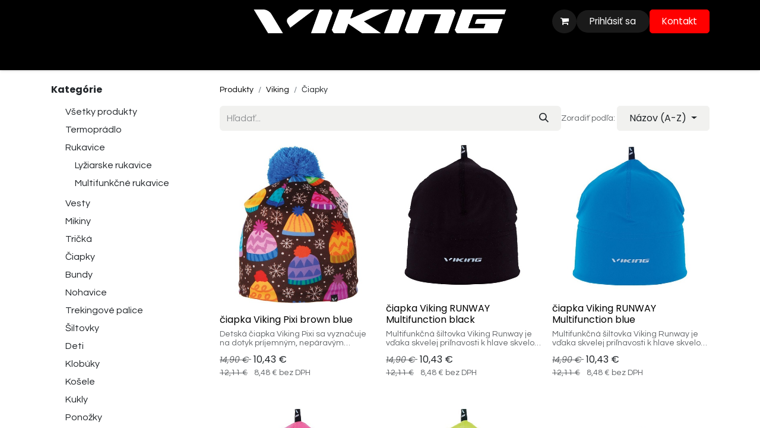

--- FILE ---
content_type: text/html; charset=utf-8
request_url: http://www.vikingsports.sk/shop/category/viking-ciapky-23/page/4?order=name+asc
body_size: 24466
content:
<!DOCTYPE html>
<html lang="sk-SK" data-website-id="4" data-main-object="product.public.category(23,)" data-add2cart-redirect="1">
    <head>
        <meta charset="utf-8"/>
        <meta http-equiv="X-UA-Compatible" content="IE=edge"/>
        <meta name="viewport" content="width=device-width, initial-scale=1"/>
        <meta name="generator" content="Odoo"/>
            
        <meta property="og:type" content="website"/>
        <meta property="og:title" content="Čiapky | Viking Slovensko"/>
        <meta property="og:site_name" content="Viking Slovensko"/>
        <meta property="og:url" content="https://www.vikingsports.sk/shop/category/viking-ciapky-23/page/4"/>
        <meta property="og:image" content="https://www.vikingsports.sk/web/image/website/4/logo?unique=79dd764"/>
            
        <meta name="twitter:card" content="summary_large_image"/>
        <meta name="twitter:title" content="Čiapky | Viking Slovensko"/>
        <meta name="twitter:image" content="https://www.vikingsports.sk/web/image/website/4/logo/300x300?unique=79dd764"/>
        
        <link rel="canonical" href="https://www.vikingsports.sk/shop/category/viking-ciapky-23/page/4"/>
        
        <link rel="preconnect" href="https://fonts.gstatic.com/" crossorigin=""/>
        <title>Obchod | Viking Slovensko</title>
        <link type="image/x-icon" rel="shortcut icon" href="/web/image/website/4/favicon?unique=79dd764"/>
        <link rel="preload" href="/web/static/src/libs/fontawesome/fonts/fontawesome-webfont.woff2?v=4.7.0" as="font" crossorigin=""/>
        <link type="text/css" rel="stylesheet" href="/web/assets/4/01cef10/web.assets_frontend.min.css"/>
        <script id="web.layout.odooscript" type="text/javascript">
            var odoo = {
                csrf_token: "785937a673a20a1e81e3d40f78dd90f0ab66dc86o1796343972",
                debug: "",
            };
        </script>
        <script type="text/javascript">
            odoo.__session_info__ = {"is_admin": false, "is_system": false, "is_public": true, "is_website_user": true, "user_id": false, "is_frontend": true, "profile_session": null, "profile_collectors": null, "profile_params": null, "show_effect": true, "currencies": {"9": {"symbol": "K\u010d", "position": "after", "digits": [69, 2]}, "1": {"symbol": "\u20ac", "position": "after", "digits": [69, 2]}, "11": {"symbol": "Ft", "position": "after", "digits": [69, 0]}, "17": {"symbol": "z\u0142", "position": "after", "digits": [69, 2]}, "2": {"symbol": "$", "position": "before", "digits": [69, 2]}}, "bundle_params": {"lang": "sk_SK", "website_id": 4}, "websocket_worker_version": "17.0-3", "translationURL": "/website/translations", "cache_hashes": {"translations": "61d09b873213ef4ab0f81f31e98743d3dd0dc993"}, "geoip_country_code": "US", "geoip_phone_code": 1, "lang_url_code": "sk"};
            if (!/(^|;\s)tz=/.test(document.cookie)) {
                const userTZ = Intl.DateTimeFormat().resolvedOptions().timeZone;
                document.cookie = `tz=${userTZ}; path=/`;
            }
        </script>
        <script type="text/javascript" defer="defer" src="/web/assets/4/f78c138/web.assets_frontend_minimal.min.js" onerror="__odooAssetError=1"></script>
        <script type="text/javascript" defer="defer" data-src="/web/assets/4/93b97a7/web.assets_frontend_lazy.min.js" onerror="__odooAssetError=1"></script>
        
        <!-- Google Tag Manager -->
<script>(function(w,d,s,l,i){w[l]=w[l]||[];w[l].push({'gtm.start':
new Date().getTime(),event:'gtm.js'});var f=d.getElementsByTagName(s)[0],
j=d.createElement(s),dl=l!='dataLayer'?'&l='+l:'';j.async=true;j.src=
'https://www.googletagmanager.com/gtm.js?id='+i+dl;f.parentNode.insertBefore(j,f);
})(window,document,'script','dataLayer','GTM-MSLRQ9HT');</script>
<!-- End Google Tag Manager -->
    </head>
    <body>



        <div id="wrapwrap" class="   ">
                <header id="top" data-anchor="true" data-name="Header" data-extra-items-toggle-aria-label="Tlačidlo Extra položky" class="   o_header_standard" style=" ">
                    
    <nav data-name="Navbar" aria-label="Main" class="navbar navbar-expand-lg navbar-light o_colored_level o_cc d-none d-lg-block pt-3 shadow-sm ">
        

            <div id="o_main_nav" class="o_main_nav container flex-wrap">
                <div class="o_header_hide_on_scroll d-grid align-items-center w-100 o_grid_header_3_cols pb-3">
                    <ul class="navbar-nav align-items-center gap-1">
                        
                        
                        
                        
                    </ul>
                    
    <a data-name="Navbar Logo" href="/" class="navbar-brand logo mx-auto mw-100">
            
            <span role="img" aria-label="Logo of Viking Slovensko" title="Viking Slovensko"><img src="/web/image/website/4/logo/Viking%20Slovensko?unique=79dd764" class="img img-fluid" width="95" height="40" alt="Viking Slovensko" loading="lazy"/></span>
        </a>
    
                    <ul class="navbar-nav align-items-center gap-1 flex-wrap justify-content-end ms-auto">
                        
        
            <li class=" divider d-none"></li> 
            <li class="o_wsale_my_cart  ">
                <a href="/shop/cart" aria-label="eCommerce košík" class="o_navlink_background btn position-relative rounded-circle p-1 text-reset">
                    <div class="">
                        <i class="fa fa-shopping-cart fa-stack"></i>
                        <sup class="my_cart_quantity badge text-bg-primary position-absolute top-0 end-0 mt-n1 me-n1 rounded-pill d-none" data-order-id="">0</sup>
                    </div>
                </a>
            </li>
        
            <li class=" o_no_autohide_item">
                <a href="/web/login" class="o_navlink_background btn rounded-circle text-reset">Prihlásiť sa</a>
            </li>
                        
        
        
                        
                        
        <li class="">
            <div class="oe_structure oe_structure_solo ">
                <section class="oe_unremovable oe_unmovable s_text_block o_colored_level" data-snippet="s_text_block" data-name="Text" style="background-image: none;">
                    <div class="container">
                        <a href="/contactus" class="oe_unremovable btn btn-primary btn_cta" data-bs-original-title="" title="">Kontakt</a>
                    </div>
                </section>
            </div>
        </li>
                    </ul>
                </div>
                <div class="d-flex justify-content-center w-100">
                    
    <ul id="top_menu" role="menu" class="nav navbar-nav top_menu o_menu_loading pb-0">
        

                        
    <li role="presentation" class="nav-item">
        <a role="menuitem" href="/shop" class="nav-link ">
            <span>Obchod</span>
        </a>
    </li>
    <li role="presentation" class="nav-item">
        <a role="menuitem" href="/novinky" class="nav-link ">
            <span>Novinky</span>
        </a>
    </li>
    <li role="presentation" class="nav-item">
        <a role="menuitem" href="/udrzatelnost" class="nav-link ">
            <span>Udržateľnosť</span>
        </a>
    </li>
    <li role="presentation" class="nav-item">
        <a role="menuitem" href="/technologie" class="nav-link ">
            <span>Technológie</span>
        </a>
    </li>
    <li role="presentation" class="nav-item">
        <a role="menuitem" href="/velkost-rukavic" class="nav-link ">
            <span>Veľkosť rukavíc</span>
        </a>
    </li>
    <li role="presentation" class="nav-item">
        <a role="menuitem" href="/contactus" class="nav-link ">
            <span>Kontakt</span>
        </a>
    </li>
                    
    </ul>
                </div>
            </div>
        
    </nav>
    <nav data-name="Navbar" aria-label="Mobile" class="navbar  navbar-light o_colored_level o_cc o_header_mobile d-block d-lg-none shadow-sm px-0 ">
        

        <div class="o_main_nav container flex-wrap justify-content-between">
            
    <a data-name="Navbar Logo" href="/" class="navbar-brand logo ">
            
            <span role="img" aria-label="Logo of Viking Slovensko" title="Viking Slovensko"><img src="/web/image/website/4/logo/Viking%20Slovensko?unique=79dd764" class="img img-fluid" width="95" height="40" alt="Viking Slovensko" loading="lazy"/></span>
        </a>
    
            <ul class="o_header_mobile_buttons_wrap navbar-nav flex-row align-items-center gap-2 mb-0">
        
            <li class=" divider d-none"></li> 
            <li class="o_wsale_my_cart  ">
                <a href="/shop/cart" aria-label="eCommerce košík" class="o_navlink_background_hover btn position-relative rounded-circle border-0 p-1 text-reset">
                    <div class="">
                        <i class="fa fa-shopping-cart fa-stack"></i>
                        <sup class="my_cart_quantity badge text-bg-primary position-absolute top-0 end-0 mt-n1 me-n1 rounded-pill d-none" data-order-id="">0</sup>
                    </div>
                </a>
            </li>
        
                <li class="o_not_editable">
                    <button class="nav-link btn me-auto p-2 o_not_editable" type="button" data-bs-toggle="offcanvas" data-bs-target="#top_menu_collapse_mobile" aria-controls="top_menu_collapse_mobile" aria-expanded="false" aria-label="Prepnúť navigáciu">
                        <span class="navbar-toggler-icon"></span>
                    </button>
                </li>
            </ul>
            <div id="top_menu_collapse_mobile" class="offcanvas offcanvas-end o_navbar_mobile">
                <div class="offcanvas-header justify-content-end o_not_editable">
                    <button type="button" class="nav-link btn-close" data-bs-dismiss="offcanvas" aria-label="Zatvoriť"></button>
                </div>
                <div class="offcanvas-body d-flex flex-column justify-content-between h-100 w-100">
                    <ul class="navbar-nav">
                        
                        
                        
    <ul role="menu" class="nav navbar-nav top_menu  ">
        

                            
    <li role="presentation" class="nav-item">
        <a role="menuitem" href="/shop" class="nav-link ">
            <span>Obchod</span>
        </a>
    </li>
    <li role="presentation" class="nav-item">
        <a role="menuitem" href="/novinky" class="nav-link ">
            <span>Novinky</span>
        </a>
    </li>
    <li role="presentation" class="nav-item">
        <a role="menuitem" href="/udrzatelnost" class="nav-link ">
            <span>Udržateľnosť</span>
        </a>
    </li>
    <li role="presentation" class="nav-item">
        <a role="menuitem" href="/technologie" class="nav-link ">
            <span>Technológie</span>
        </a>
    </li>
    <li role="presentation" class="nav-item">
        <a role="menuitem" href="/velkost-rukavic" class="nav-link ">
            <span>Veľkosť rukavíc</span>
        </a>
    </li>
    <li role="presentation" class="nav-item">
        <a role="menuitem" href="/contactus" class="nav-link ">
            <span>Kontakt</span>
        </a>
    </li>
                        
    </ul>
                        
                        
                    </ul>
                    <ul class="navbar-nav gap-2 mt-3 w-100">
                        
            <li class=" o_no_autohide_item">
                <a href="/web/login" class="btn btn-outline-secondary w-100">Prihlásiť sa</a>
            </li>
                        
        
        
                        
                        
        <li class="">
            <div class="oe_structure oe_structure_solo ">
                <section class="oe_unremovable oe_unmovable s_text_block o_colored_level" data-snippet="s_text_block" data-name="Text" style="background-image: none;">
                    <div class="container">
                        <a href="/contactus" class="oe_unremovable btn btn-primary btn_cta w-100" data-bs-original-title="" title="">Kontakt</a>
                    </div>
                </section>
            </div>
        </li>
                    </ul>
                </div>
            </div>
        </div>
    
    </nav>
    
        </header>
                <main>
                    

            

            





            <div id="wrap" class="js_sale o_wsale_products_page">
                <div class="oe_structure oe_empty oe_structure_not_nearest" id="oe_structure_website_sale_products_1" data-editor-message-default="true" data-editor-message="PRESUŇTE STAVEBNÉ BLOKY SEM"></div><div class="container oe_website_sale pt-2">
                    <div class="row o_wsale_products_main_row align-items-start flex-nowrap">
                        <aside id="products_grid_before" class="d-none d-lg-block position-sticky col-3 px-3 clearfix">
                            <div class="o_wsale_products_grid_before_rail vh-100 ms-n2 mt-n2 pt-2 pe-lg-2 pb-lg-5 ps-2 overflow-y-scroll">
                                <div class="products_categories mb-3">
        <h6 class="o_categories_collapse_title mb-3 "><b>Kategórie</b></h6>

        <div class="wsale_products_categories_list">
            <ul class="nav d-flex flex-column my-2">
                <li class="nav-item mb-1">
                    <div class="form-check d-inline-block" data-link-href="/shop?order=name+asc">
                        <input type="radio" class="form-check-input pe-none o_not_editable" name="wsale_categories_radios"/>
                        <label class="form-check-label fw-normal">Všetky produkty</label>
                    </div>
                </li>
        <li class="nav-item mb-1">

        <div class="form-check d-inline-block" data-link-href="/shop/category/termopradlo-73?order=name+asc">
            <input type="radio" class="form-check-input pe-none" name="wsale_categories_radios_" id="73" value="73"/>
            <label class="form-check-label fw-normal" for="73">Termoprádlo</label>
        </div>
        </li>
        <li class="nav-item mb-1">

        <div class="form-check d-inline-block" data-link-href="/shop/category/rukavice-72?order=name+asc">
            <input type="radio" class="form-check-input pe-none" name="wsale_categories_radios_" id="72" value="72"/>
            <label class="form-check-label fw-normal" for="72">Rukavice</label>
        </div>
            <ul class="nav flex-column nav-hierarchy mt-1 ps-3">
        <li class="nav-item mb-1">

        <div class="form-check d-inline-block" data-link-href="/shop/category/rukavice-lyziarske-rukavice-77?order=name+asc">
            <input type="radio" class="form-check-input pe-none" name="wsale_categories_radios_" id="77" value="77"/>
            <label class="form-check-label fw-normal" for="77">Lyžiarske rukavice</label>
        </div>
        </li>
        <li class="nav-item mb-1">

        <div class="form-check d-inline-block" data-link-href="/shop/category/rukavice-multifunkcne-rukavice-76?order=name+asc">
            <input type="radio" class="form-check-input pe-none" name="wsale_categories_radios_" id="76" value="76"/>
            <label class="form-check-label fw-normal" for="76">Multifunkčné rukavice</label>
        </div>
        </li>
            </ul>
        </li>
        <li class="nav-item mb-1">

        <div class="form-check d-inline-block" data-link-href="/shop/category/vesty-63?order=name+asc">
            <input type="radio" class="form-check-input pe-none" name="wsale_categories_radios_" id="63" value="63"/>
            <label class="form-check-label fw-normal" for="63">Vesty</label>
        </div>
        </li>
        <li class="nav-item mb-1">

        <div class="form-check d-inline-block" data-link-href="/shop/category/mikiny-61?order=name+asc">
            <input type="radio" class="form-check-input pe-none" name="wsale_categories_radios_" id="61" value="61"/>
            <label class="form-check-label fw-normal" for="61">Mikiny</label>
        </div>
        </li>
        <li class="nav-item mb-1">

        <div class="form-check d-inline-block" data-link-href="/shop/category/tricka-59?order=name+asc">
            <input type="radio" class="form-check-input pe-none" name="wsale_categories_radios_" id="59" value="59"/>
            <label class="form-check-label fw-normal" for="59">Tričká</label>
        </div>
        </li>
        <li class="nav-item mb-1">

        <div class="form-check d-inline-block" data-link-href="/shop/category/ciapky-70?order=name+asc">
            <input type="radio" class="form-check-input pe-none" name="wsale_categories_radios_" id="70" value="70"/>
            <label class="form-check-label fw-normal" for="70">Čiapky</label>
        </div>
        </li>
        <li class="nav-item mb-1">

        <div class="form-check d-inline-block" data-link-href="/shop/category/bundy-64?order=name+asc">
            <input type="radio" class="form-check-input pe-none" name="wsale_categories_radios_" id="64" value="64"/>
            <label class="form-check-label fw-normal" for="64">Bundy</label>
        </div>
        </li>
        <li class="nav-item mb-1">

        <div class="form-check d-inline-block" data-link-href="/shop/category/nohavice-65?order=name+asc">
            <input type="radio" class="form-check-input pe-none" name="wsale_categories_radios_" id="65" value="65"/>
            <label class="form-check-label fw-normal" for="65">Nohavice</label>
        </div>
        </li>
        <li class="nav-item mb-1">

        <div class="form-check d-inline-block" data-link-href="/shop/category/trekingove-palice-74?order=name+asc">
            <input type="radio" class="form-check-input pe-none" name="wsale_categories_radios_" id="74" value="74"/>
            <label class="form-check-label fw-normal" for="74">Trekingové palice</label>
        </div>
        </li>
        <li class="nav-item mb-1">

        <div class="form-check d-inline-block" data-link-href="/shop/category/siltovky-60?order=name+asc">
            <input type="radio" class="form-check-input pe-none" name="wsale_categories_radios_" id="60" value="60"/>
            <label class="form-check-label fw-normal" for="60">Šiltovky</label>
        </div>
        </li>
        <li class="nav-item mb-1">

        <div class="form-check d-inline-block" data-link-href="/shop/category/deti-75?order=name+asc">
            <input type="radio" class="form-check-input pe-none" name="wsale_categories_radios_" id="75" value="75"/>
            <label class="form-check-label fw-normal" for="75">Deti</label>
        </div>
        </li>
        <li class="nav-item mb-1">

        <div class="form-check d-inline-block" data-link-href="/shop/category/klobuky-71?order=name+asc">
            <input type="radio" class="form-check-input pe-none" name="wsale_categories_radios_" id="71" value="71"/>
            <label class="form-check-label fw-normal" for="71">Klobúky</label>
        </div>
        </li>
        <li class="nav-item mb-1">

        <div class="form-check d-inline-block" data-link-href="/shop/category/kosele-66?order=name+asc">
            <input type="radio" class="form-check-input pe-none" name="wsale_categories_radios_" id="66" value="66"/>
            <label class="form-check-label fw-normal" for="66">Košele</label>
        </div>
        </li>
        <li class="nav-item mb-1">

        <div class="form-check d-inline-block" data-link-href="/shop/category/kukly-67?order=name+asc">
            <input type="radio" class="form-check-input pe-none" name="wsale_categories_radios_" id="67" value="67"/>
            <label class="form-check-label fw-normal" for="67">Kukly</label>
        </div>
        </li>
        <li class="nav-item mb-1">

        <div class="form-check d-inline-block" data-link-href="/shop/category/ponozky-62?order=name+asc">
            <input type="radio" class="form-check-input pe-none" name="wsale_categories_radios_" id="62" value="62"/>
            <label class="form-check-label fw-normal" for="62">Ponožky</label>
        </div>
        </li>
        <li class="nav-item mb-1">

        <div class="form-check d-inline-block" data-link-href="/shop/category/turisticke-navleky-58?order=name+asc">
            <input type="radio" class="form-check-input pe-none" name="wsale_categories_radios_" id="58" value="58"/>
            <label class="form-check-label fw-normal" for="58">Turistické návleky</label>
        </div>
        </li>
        <li class="nav-item mb-1">

        <div class="form-check d-inline-block" data-link-href="/shop/category/celenky-68?order=name+asc">
            <input type="radio" class="form-check-input pe-none" name="wsale_categories_radios_" id="68" value="68"/>
            <label class="form-check-label fw-normal" for="68">Čelenky</label>
        </div>
        </li>
        <li class="nav-item mb-1">

        <div class="form-check d-inline-block" data-link-href="/shop/category/satky-69?order=name+asc">
            <input type="radio" class="form-check-input pe-none" name="wsale_categories_radios_" id="69" value="69"/>
            <label class="form-check-label fw-normal" for="69">Šatky</label>
        </div>
        </li>
            </ul>
        </div>
                                </div>
                                <div class="products_attributes_filters">
            <div id="wsale_products_attributes_collapse" class=" position-relative">
                <form class="js_attributes position-relative mb-2" method="get">
                    <input type="hidden" name="category" value="23"/>
                    <input type="hidden" name="search" value=""/>
                    <input type="hidden" name="order" value="name asc"/>
		<div class="nav-item mb-1 in_stock_filter">
			<div><strong class="o_products_attributes_title d-block my-2">Zásoby</strong></div>
			<div class="flex-column">
				<div class="custom-control custom-checkbox mb-3">
					<input type="checkbox" class="form-check-input" id="stock_filter" name="show_instock"/>
					<label class="custom-control-label font-weight-normal" for="stock_filter">Na sklade</label>
				</div>
			</div>
		</div>
                        
                            <div class="accordion-item nav-item mb-1 border-0">
                                <h6 class="mb-3">
                                    <b class="o_products_attributes_title d-none d-lg-block">Pohlavie</b>
                                </h6>
                                <div class="" id="o_products_attributes_156"><div class="flex-column mb-3">
                                            <div class="form-check mb-1">
                                                <input type="checkbox" name="attrib" class="form-check-input" id="156-592" value="156-592"/>
                                                <label class="form-check-label fw-normal" for="156-592">ženy</label>
                                            </div>
                                            <div class="form-check mb-1">
                                                <input type="checkbox" name="attrib" class="form-check-input" id="156-593" value="156-593"/>
                                                <label class="form-check-label fw-normal" for="156-593">muži</label>
                                            </div>
                                            <div class="form-check mb-1">
                                                <input type="checkbox" name="attrib" class="form-check-input" id="156-759" value="156-759"/>
                                                <label class="form-check-label fw-normal" for="156-759">juniori</label>
                                            </div>
                                            <div class="form-check mb-1">
                                                <input type="checkbox" name="attrib" class="form-check-input" id="156-594" value="156-594"/>
                                                <label class="form-check-label fw-normal" for="156-594">deti</label>
                                            </div>
                                    </div>
                                </div>
                            </div>
                        
                        
                            <div class="accordion-item nav-item mb-1 border-0">
                                <h6 class="mb-3">
                                    <b class="o_products_attributes_title d-none d-lg-block">Farba</b>
                                </h6>
                                <div class="" id="o_products_attributes_146"><div class="mb-3">
            <label style="background: #FFFFFF" class="css_attribute_color mb-1 ">
                <input type="checkbox" name="attrib" value="146-503" title="biela"/>
            </label>
            <label style="background: #E3D890" class="css_attribute_color mb-1 ">
                <input type="checkbox" name="attrib" value="146-595" title="béžová"/>
            </label>
            <label style="background: #ffda47" class="css_attribute_color mb-1 ">
                <input type="checkbox" name="attrib" value="146-502" title="zlatá"/>
            </label>
            <label style="background: #FBF836" class="css_attribute_color mb-1 ">
                <input type="checkbox" name="attrib" value="146-500" title="žltá"/>
            </label>
            <label style="background: #bfff00" class="css_attribute_color mb-1 ">
                <input type="checkbox" name="attrib" value="146-506" title="limetková"/>
            </label>
            <label style="background: #BFCA44" class="css_attribute_color mb-1 ">
                <input type="checkbox" name="attrib" value="146-798" title="olivová"/>
            </label>
            <label style="background: #8A9D43" class="css_attribute_color mb-1 ">
                <input type="checkbox" name="attrib" value="146-767" title="khaki"/>
            </label>
            <label style="background: #AA880C" class="css_attribute_color mb-1 ">
                <input type="checkbox" name="attrib" value="146-505" title="čierno-zlatá"/>
            </label>
            <label style="background: #a36443" class="css_attribute_color mb-1 ">
                <input type="checkbox" name="attrib" value="146-501" title="hnedá"/>
            </label>
            <label style="background: #6CAA26" class="css_attribute_color mb-1 ">
                <input type="checkbox" name="attrib" value="146-499" title="zelená"/>
            </label>
            <label style="background: #0f6e02" class="css_attribute_color mb-1 ">
                <input type="checkbox" name="attrib" value="146-1289" title="Camo"/>
            </label>
            <label style="background: #40E0D0" class="css_attribute_color mb-1 ">
                <input type="checkbox" name="attrib" value="146-497" title="tyrkysová"/>
            </label>
            <label style="background: #ffc0cb" class="css_attribute_color mb-1 ">
                <input type="checkbox" name="attrib" value="146-496" title="ružová"/>
            </label>
            <label style="background: #FF7F00" class="css_attribute_color mb-1 ">
                <input type="checkbox" name="attrib" value="146-507" title="oranžová"/>
            </label>
            <label style="background: #FF0000" class="css_attribute_color mb-1 ">
                <input type="checkbox" name="attrib" value="146-508" title="červená"/>
            </label>
            <label style="background: #BB164D" class="css_attribute_color mb-1 ">
                <input type="checkbox" name="attrib" value="146-741" title="bordová"/>
            </label>
            <label style="background: #7b5591" class="css_attribute_color mb-1 ">
                <input type="checkbox" name="attrib" value="146-504" title="fialová"/>
            </label>
            <label style="background: #316EE6" class="css_attribute_color mb-1 ">
                <input type="checkbox" name="attrib" value="146-510" title="modrá"/>
            </label>
            <label style="background: #dedede" class="css_attribute_color mb-1 ">
                <input type="checkbox" name="attrib" value="146-698" title="strieborná"/>
            </label>
            <label style="background: #CCCCCC" class="css_attribute_color mb-1 ">
                <input type="checkbox" name="attrib" value="146-511" title="šedá"/>
            </label>
            <label style="background: #000000" class="css_attribute_color mb-1 ">
                <input type="checkbox" name="attrib" value="146-509" title="čierna"/>
            </label>
            <label style="background: Sivá" class="css_attribute_color mb-1 ">
                <input type="checkbox" name="attrib" value="146-771" title="Sivá"/>
            </label>
            <label style="background: #fbf9f9" class="css_attribute_color mb-1 ">
                <input type="checkbox" name="attrib" value="146-498" title="transparentná"/>
            </label>
                                    </div>
                                </div>
                            </div>
                        
                        
                            <div class="accordion-item nav-item mb-1 border-0">
                                <h6 class="mb-3">
                                    <b class="o_products_attributes_title d-none d-lg-block">Veľkosť</b>
                                </h6>
                                <div class="" id="o_products_attributes_149"><div class="flex-column mb-3">
                                            <div class="form-check mb-1">
                                                <input type="checkbox" name="attrib" class="form-check-input" id="149-537" value="149-537"/>
                                                <label class="form-check-label fw-normal" for="149-537">104-116 cm</label>
                                            </div>
                                            <div class="form-check mb-1">
                                                <input type="checkbox" name="attrib" class="form-check-input" id="149-538" value="149-538"/>
                                                <label class="form-check-label fw-normal" for="149-538">116-128 cm</label>
                                            </div>
                                            <div class="form-check mb-1">
                                                <input type="checkbox" name="attrib" class="form-check-input" id="149-539" value="149-539"/>
                                                <label class="form-check-label fw-normal" for="149-539">128-140 cm</label>
                                            </div>
                                            <div class="form-check mb-1">
                                                <input type="checkbox" name="attrib" class="form-check-input" id="149-540" value="149-540"/>
                                                <label class="form-check-label fw-normal" for="149-540">140-152 cm</label>
                                            </div>
                                            <div class="form-check mb-1">
                                                <input type="checkbox" name="attrib" class="form-check-input" id="149-541" value="149-541"/>
                                                <label class="form-check-label fw-normal" for="149-541">152-164 cm</label>
                                            </div>
                                            <div class="form-check mb-1">
                                                <input type="checkbox" name="attrib" class="form-check-input" id="149-542" value="149-542"/>
                                                <label class="form-check-label fw-normal" for="149-542">XS</label>
                                            </div>
                                            <div class="form-check mb-1">
                                                <input type="checkbox" name="attrib" class="form-check-input" id="149-543" value="149-543"/>
                                                <label class="form-check-label fw-normal" for="149-543">S</label>
                                            </div>
                                            <div class="form-check mb-1">
                                                <input type="checkbox" name="attrib" class="form-check-input" id="149-544" value="149-544"/>
                                                <label class="form-check-label fw-normal" for="149-544">S-M</label>
                                            </div>
                                            <div class="form-check mb-1">
                                                <input type="checkbox" name="attrib" class="form-check-input" id="149-535" value="149-535"/>
                                                <label class="form-check-label fw-normal" for="149-535">M</label>
                                            </div>
                                            <div class="form-check mb-1">
                                                <input type="checkbox" name="attrib" class="form-check-input" id="149-536" value="149-536"/>
                                                <label class="form-check-label fw-normal" for="149-536">L</label>
                                            </div>
                                            <div class="form-check mb-1">
                                                <input type="checkbox" name="attrib" class="form-check-input" id="149-545" value="149-545"/>
                                                <label class="form-check-label fw-normal" for="149-545">L-XL</label>
                                            </div>
                                            <div class="form-check mb-1">
                                                <input type="checkbox" name="attrib" class="form-check-input" id="149-546" value="149-546"/>
                                                <label class="form-check-label fw-normal" for="149-546">XL</label>
                                            </div>
                                            <div class="form-check mb-1">
                                                <input type="checkbox" name="attrib" class="form-check-input" id="149-547" value="149-547"/>
                                                <label class="form-check-label fw-normal" for="149-547">XXL</label>
                                            </div>
                                            <div class="form-check mb-1">
                                                <input type="checkbox" name="attrib" class="form-check-input" id="149-548" value="149-548"/>
                                                <label class="form-check-label fw-normal" for="149-548">XXXL</label>
                                            </div>
                                            <div class="form-check mb-1">
                                                <input type="checkbox" name="attrib" class="form-check-input" id="149-549" value="149-549"/>
                                                <label class="form-check-label fw-normal" for="149-549">4XXL</label>
                                            </div>
                                            <div class="form-check mb-1">
                                                <input type="checkbox" name="attrib" class="form-check-input" id="149-550" value="149-550"/>
                                                <label class="form-check-label fw-normal" for="149-550">5XL</label>
                                            </div>
                                            <div class="form-check mb-1">
                                                <input type="checkbox" name="attrib" class="form-check-input" id="149-551" value="149-551"/>
                                                <label class="form-check-label fw-normal" for="149-551">5XXL</label>
                                            </div>
                                            <div class="form-check mb-1">
                                                <input type="checkbox" name="attrib" class="form-check-input" id="149-552" value="149-552"/>
                                                <label class="form-check-label fw-normal" for="149-552">3-M</label>
                                            </div>
                                            <div class="form-check mb-1">
                                                <input type="checkbox" name="attrib" class="form-check-input" id="149-553" value="149-553"/>
                                                <label class="form-check-label fw-normal" for="149-553">5S</label>
                                            </div>
                                            <div class="form-check mb-1">
                                                <input type="checkbox" name="attrib" class="form-check-input" id="149-554" value="149-554"/>
                                                <label class="form-check-label fw-normal" for="149-554">8-S</label>
                                            </div>
                                            <div class="form-check mb-1">
                                                <input type="checkbox" name="attrib" class="form-check-input" id="149-555" value="149-555"/>
                                                <label class="form-check-label fw-normal" for="149-555">5M</label>
                                            </div>
                                            <div class="form-check mb-1">
                                                <input type="checkbox" name="attrib" class="form-check-input" id="149-556" value="149-556"/>
                                                <label class="form-check-label fw-normal" for="149-556">UNI</label>
                                            </div>
                                            <div class="form-check mb-1">
                                                <input type="checkbox" name="attrib" class="form-check-input" id="149-648" value="149-648"/>
                                                <label class="form-check-label fw-normal" for="149-648">M-L</label>
                                            </div>
                                            <div class="form-check mb-1">
                                                <input type="checkbox" name="attrib" class="form-check-input" id="149-657" value="149-657"/>
                                                <label class="form-check-label fw-normal" for="149-657">56</label>
                                            </div>
                                            <div class="form-check mb-1">
                                                <input type="checkbox" name="attrib" class="form-check-input" id="149-658" value="149-658"/>
                                                <label class="form-check-label fw-normal" for="149-658">58</label>
                                            </div>
                                            <div class="form-check mb-1">
                                                <input type="checkbox" name="attrib" class="form-check-input" id="149-659" value="149-659"/>
                                                <label class="form-check-label fw-normal" for="149-659">60</label>
                                            </div>
                                            <div class="form-check mb-1">
                                                <input type="checkbox" name="attrib" class="form-check-input" id="149-660" value="149-660"/>
                                                <label class="form-check-label fw-normal" for="149-660">62</label>
                                            </div>
                                            <div class="form-check mb-1">
                                                <input type="checkbox" name="attrib" class="form-check-input" id="149-692" value="149-692"/>
                                                <label class="form-check-label fw-normal" for="149-692">35-38</label>
                                            </div>
                                            <div class="form-check mb-1">
                                                <input type="checkbox" name="attrib" class="form-check-input" id="149-693" value="149-693"/>
                                                <label class="form-check-label fw-normal" for="149-693">39-42</label>
                                            </div>
                                            <div class="form-check mb-1">
                                                <input type="checkbox" name="attrib" class="form-check-input" id="149-694" value="149-694"/>
                                                <label class="form-check-label fw-normal" for="149-694">43-46</label>
                                            </div>
                                            <div class="form-check mb-1">
                                                <input type="checkbox" name="attrib" class="form-check-input" id="149-856" value="149-856"/>
                                                <label class="form-check-label fw-normal" for="149-856">39-41</label>
                                            </div>
                                            <div class="form-check mb-1">
                                                <input type="checkbox" name="attrib" class="form-check-input" id="149-857" value="149-857"/>
                                                <label class="form-check-label fw-normal" for="149-857">42-44</label>
                                            </div>
                                            <div class="form-check mb-1">
                                                <input type="checkbox" name="attrib" class="form-check-input" id="149-858" value="149-858"/>
                                                <label class="form-check-label fw-normal" for="149-858">45-47</label>
                                            </div>
                                            <div class="form-check mb-1">
                                                <input type="checkbox" name="attrib" class="form-check-input" id="149-861" value="149-861"/>
                                                <label class="form-check-label fw-normal" for="149-861">35-37</label>
                                            </div>
                                            <div class="form-check mb-1">
                                                <input type="checkbox" name="attrib" class="form-check-input" id="149-862" value="149-862"/>
                                                <label class="form-check-label fw-normal" for="149-862">38-41</label>
                                            </div>
                                            <div class="form-check mb-1">
                                                <input type="checkbox" name="attrib" class="form-check-input" id="149-863" value="149-863"/>
                                                <label class="form-check-label fw-normal" for="149-863">41-43</label>
                                            </div>
                                            <div class="form-check mb-1">
                                                <input type="checkbox" name="attrib" class="form-check-input" id="149-918" value="149-918"/>
                                                <label class="form-check-label fw-normal" for="149-918">3XL</label>
                                            </div>
                                            <div class="form-check mb-1">
                                                <input type="checkbox" name="attrib" class="form-check-input" id="149-919" value="149-919"/>
                                                <label class="form-check-label fw-normal" for="149-919">4XL</label>
                                            </div>
                                            <div class="form-check mb-1">
                                                <input type="checkbox" name="attrib" class="form-check-input" id="149-920" value="149-920"/>
                                                <label class="form-check-label fw-normal" for="149-920">6XL</label>
                                            </div>
                                            <div class="form-check mb-1">
                                                <input type="checkbox" name="attrib" class="form-check-input" id="149-921" value="149-921"/>
                                                <label class="form-check-label fw-normal" for="149-921">34</label>
                                            </div>
                                            <div class="form-check mb-1">
                                                <input type="checkbox" name="attrib" class="form-check-input" id="149-922" value="149-922"/>
                                                <label class="form-check-label fw-normal" for="149-922">36</label>
                                            </div>
                                            <div class="form-check mb-1">
                                                <input type="checkbox" name="attrib" class="form-check-input" id="149-923" value="149-923"/>
                                                <label class="form-check-label fw-normal" for="149-923">38</label>
                                            </div>
                                            <div class="form-check mb-1">
                                                <input type="checkbox" name="attrib" class="form-check-input" id="149-924" value="149-924"/>
                                                <label class="form-check-label fw-normal" for="149-924">40</label>
                                            </div>
                                            <div class="form-check mb-1">
                                                <input type="checkbox" name="attrib" class="form-check-input" id="149-925" value="149-925"/>
                                                <label class="form-check-label fw-normal" for="149-925">42</label>
                                            </div>
                                            <div class="form-check mb-1">
                                                <input type="checkbox" name="attrib" class="form-check-input" id="149-926" value="149-926"/>
                                                <label class="form-check-label fw-normal" for="149-926">44</label>
                                            </div>
                                            <div class="form-check mb-1">
                                                <input type="checkbox" name="attrib" class="form-check-input" id="149-927" value="149-927"/>
                                                <label class="form-check-label fw-normal" for="149-927">46</label>
                                            </div>
                                            <div class="form-check mb-1">
                                                <input type="checkbox" name="attrib" class="form-check-input" id="149-928" value="149-928"/>
                                                <label class="form-check-label fw-normal" for="149-928">48</label>
                                            </div>
                                            <div class="form-check mb-1">
                                                <input type="checkbox" name="attrib" class="form-check-input" id="149-929" value="149-929"/>
                                                <label class="form-check-label fw-normal" for="149-929">50</label>
                                            </div>
                                            <div class="form-check mb-1">
                                                <input type="checkbox" name="attrib" class="form-check-input" id="149-930" value="149-930"/>
                                                <label class="form-check-label fw-normal" for="149-930">52</label>
                                            </div>
                                            <div class="form-check mb-1">
                                                <input type="checkbox" name="attrib" class="form-check-input" id="149-931" value="149-931"/>
                                                <label class="form-check-label fw-normal" for="149-931">54</label>
                                            </div>
                                            <div class="form-check mb-1">
                                                <input type="checkbox" name="attrib" class="form-check-input" id="149-932" value="149-932"/>
                                                <label class="form-check-label fw-normal" for="149-932">24</label>
                                            </div>
                                            <div class="form-check mb-1">
                                                <input type="checkbox" name="attrib" class="form-check-input" id="149-933" value="149-933"/>
                                                <label class="form-check-label fw-normal" for="149-933">25</label>
                                            </div>
                                            <div class="form-check mb-1">
                                                <input type="checkbox" name="attrib" class="form-check-input" id="149-934" value="149-934"/>
                                                <label class="form-check-label fw-normal" for="149-934">26</label>
                                            </div>
                                            <div class="form-check mb-1">
                                                <input type="checkbox" name="attrib" class="form-check-input" id="149-935" value="149-935"/>
                                                <label class="form-check-label fw-normal" for="149-935">27</label>
                                            </div>
                                            <div class="form-check mb-1">
                                                <input type="checkbox" name="attrib" class="form-check-input" id="149-936" value="149-936"/>
                                                <label class="form-check-label fw-normal" for="149-936">28</label>
                                            </div>
                                            <div class="form-check mb-1">
                                                <input type="checkbox" name="attrib" class="form-check-input" id="149-937" value="149-937"/>
                                                <label class="form-check-label fw-normal" for="149-937">29</label>
                                            </div>
                                            <div class="form-check mb-1">
                                                <input type="checkbox" name="attrib" class="form-check-input" id="149-938" value="149-938"/>
                                                <label class="form-check-label fw-normal" for="149-938">30</label>
                                            </div>
                                            <div class="form-check mb-1">
                                                <input type="checkbox" name="attrib" class="form-check-input" id="149-939" value="149-939"/>
                                                <label class="form-check-label fw-normal" for="149-939">31</label>
                                            </div>
                                            <div class="form-check mb-1">
                                                <input type="checkbox" name="attrib" class="form-check-input" id="149-940" value="149-940"/>
                                                <label class="form-check-label fw-normal" for="149-940">32</label>
                                            </div>
                                            <div class="form-check mb-1">
                                                <input type="checkbox" name="attrib" class="form-check-input" id="149-941" value="149-941"/>
                                                <label class="form-check-label fw-normal" for="149-941">33</label>
                                            </div>
                                            <div class="form-check mb-1">
                                                <input type="checkbox" name="attrib" class="form-check-input" id="149-942" value="149-942"/>
                                                <label class="form-check-label fw-normal" for="149-942">94</label>
                                            </div>
                                            <div class="form-check mb-1">
                                                <input type="checkbox" name="attrib" class="form-check-input" id="149-943" value="149-943"/>
                                                <label class="form-check-label fw-normal" for="149-943">98</label>
                                            </div>
                                            <div class="form-check mb-1">
                                                <input type="checkbox" name="attrib" class="form-check-input" id="149-944" value="149-944"/>
                                                <label class="form-check-label fw-normal" for="149-944">102</label>
                                            </div>
                                            <div class="form-check mb-1">
                                                <input type="checkbox" name="attrib" class="form-check-input" id="149-945" value="149-945"/>
                                                <label class="form-check-label fw-normal" for="149-945">106</label>
                                            </div>
                                            <div class="form-check mb-1">
                                                <input type="checkbox" name="attrib" class="form-check-input" id="149-946" value="149-946"/>
                                                <label class="form-check-label fw-normal" for="149-946">110</label>
                                            </div>
                                            <div class="form-check mb-1">
                                                <input type="checkbox" name="attrib" class="form-check-input" id="149-947" value="149-947"/>
                                                <label class="form-check-label fw-normal" for="149-947">114</label>
                                            </div>
                                            <div class="form-check mb-1">
                                                <input type="checkbox" name="attrib" class="form-check-input" id="149-948" value="149-948"/>
                                                <label class="form-check-label fw-normal" for="149-948">118</label>
                                            </div>
                                            <div class="form-check mb-1">
                                                <input type="checkbox" name="attrib" class="form-check-input" id="149-949" value="149-949"/>
                                                <label class="form-check-label fw-normal" for="149-949">116</label>
                                            </div>
                                            <div class="form-check mb-1">
                                                <input type="checkbox" name="attrib" class="form-check-input" id="149-950" value="149-950"/>
                                                <label class="form-check-label fw-normal" for="149-950">128</label>
                                            </div>
                                            <div class="form-check mb-1">
                                                <input type="checkbox" name="attrib" class="form-check-input" id="149-951" value="149-951"/>
                                                <label class="form-check-label fw-normal" for="149-951">140</label>
                                            </div>
                                            <div class="form-check mb-1">
                                                <input type="checkbox" name="attrib" class="form-check-input" id="149-952" value="149-952"/>
                                                <label class="form-check-label fw-normal" for="149-952">152</label>
                                            </div>
                                            <div class="form-check mb-1">
                                                <input type="checkbox" name="attrib" class="form-check-input" id="149-953" value="149-953"/>
                                                <label class="form-check-label fw-normal" for="149-953">164</label>
                                            </div>
                                            <div class="form-check mb-1">
                                                <input type="checkbox" name="attrib" class="form-check-input" id="149-954" value="149-954"/>
                                                <label class="form-check-label fw-normal" for="149-954">176</label>
                                            </div>
                                            <div class="form-check mb-1">
                                                <input type="checkbox" name="attrib" class="form-check-input" id="149-955" value="149-955"/>
                                                <label class="form-check-label fw-normal" for="149-955">1</label>
                                            </div>
                                            <div class="form-check mb-1">
                                                <input type="checkbox" name="attrib" class="form-check-input" id="149-956" value="149-956"/>
                                                <label class="form-check-label fw-normal" for="149-956">2</label>
                                            </div>
                                            <div class="form-check mb-1">
                                                <input type="checkbox" name="attrib" class="form-check-input" id="149-957" value="149-957"/>
                                                <label class="form-check-label fw-normal" for="149-957">4XL-5XL</label>
                                            </div>
                                            <div class="form-check mb-1">
                                                <input type="checkbox" name="attrib" class="form-check-input" id="149-1437" value="149-1437"/>
                                                <label class="form-check-label fw-normal" for="149-1437">one size</label>
                                            </div>
                                            <div class="form-check mb-1">
                                                <input type="checkbox" name="attrib" class="form-check-input" id="149-1438" value="149-1438"/>
                                                <label class="form-check-label fw-normal" for="149-1438">S/M</label>
                                            </div>
                                            <div class="form-check mb-1">
                                                <input type="checkbox" name="attrib" class="form-check-input" id="149-1439" value="149-1439"/>
                                                <label class="form-check-label fw-normal" for="149-1439">L/XL</label>
                                            </div>
                                            <div class="form-check mb-1">
                                                <input type="checkbox" name="attrib" class="form-check-input" id="149-1477" value="149-1477"/>
                                                <label class="form-check-label fw-normal" for="149-1477">45</label>
                                            </div>
                                            <div class="form-check mb-1">
                                                <input type="checkbox" name="attrib" class="form-check-input" id="149-1490" value="149-1490"/>
                                                <label class="form-check-label fw-normal" for="149-1490">104/116</label>
                                            </div>
                                            <div class="form-check mb-1">
                                                <input type="checkbox" name="attrib" class="form-check-input" id="149-1491" value="149-1491"/>
                                                <label class="form-check-label fw-normal" for="149-1491">116/128</label>
                                            </div>
                                            <div class="form-check mb-1">
                                                <input type="checkbox" name="attrib" class="form-check-input" id="149-1492" value="149-1492"/>
                                                <label class="form-check-label fw-normal" for="149-1492">128/140</label>
                                            </div>
                                            <div class="form-check mb-1">
                                                <input type="checkbox" name="attrib" class="form-check-input" id="149-1493" value="149-1493"/>
                                                <label class="form-check-label fw-normal" for="149-1493">140/152</label>
                                            </div>
                                            <div class="form-check mb-1">
                                                <input type="checkbox" name="attrib" class="form-check-input" id="149-1494" value="149-1494"/>
                                                <label class="form-check-label fw-normal" for="149-1494">152/164</label>
                                            </div>
                                            <div class="form-check mb-1">
                                                <input type="checkbox" name="attrib" class="form-check-input" id="149-1680" value="149-1680"/>
                                                <label class="form-check-label fw-normal" for="149-1680">XXS-XS</label>
                                            </div>
                                            <div class="form-check mb-1">
                                                <input type="checkbox" name="attrib" class="form-check-input" id="149-1681" value="149-1681"/>
                                                <label class="form-check-label fw-normal" for="149-1681">XS-S</label>
                                            </div>
                                            <div class="form-check mb-1">
                                                <input type="checkbox" name="attrib" class="form-check-input" id="149-1696" value="149-1696"/>
                                                <label class="form-check-label fw-normal" for="149-1696">38-40</label>
                                            </div>
                                            <div class="form-check mb-1">
                                                <input type="checkbox" name="attrib" class="form-check-input" id="149-1697" value="149-1697"/>
                                                <label class="form-check-label fw-normal" for="149-1697">44-46</label>
                                            </div>
                                    </div>
                                </div>
                            </div>
                        
                        
                            <div class="accordion-item nav-item mb-1 border-0">
                                <h6 class="mb-3">
                                    <b class="o_products_attributes_title d-none d-lg-block">Veľkosť hlavy</b>
                                </h6>
                                <div class="" id="o_products_attributes_151">
                                        <select class="form-select css_attribute_select mb-2" name="attrib">
                                            <option value="" selected="true">-</option>
                                                <option value="151-568">52</option>
                                                <option value="151-569">54</option>
                                                <option value="151-570">56</option>
                                                <option value="151-571">58</option>
                                                <option value="151-572">60</option>
                                                <option value="151-573">62</option>
                                                <option value="151-574">UNI</option>
                                                <option value="151-695">52-54 cm</option>
                                                <option value="151-696">55-59 cm</option>
                                                <option value="151-697">60-63 cm</option>
                                        </select>
                                </div>
                            </div>
                        
                        
                            <div class="accordion-item nav-item mb-1 border-0">
                                <h6 class="mb-3">
                                    <b class="o_products_attributes_title d-none d-lg-block">Materiál</b>
                                </h6>
                                <div class="" id="o_products_attributes_182">
                                        <select class="form-select css_attribute_select mb-2" name="attrib">
                                            <option value="" selected="true">-</option>
                                                <option value="182-1368">Primaloft</option>
                                                <option value="182-1369">Gore Tex</option>
                                                <option value="182-1370">Softshell</option>
                                                <option value="182-860">Bambus</option>
                                                <option value="182-865">Merino vlna</option>
                                                <option value="182-868">Austrálska Merino Vlna</option>
                                                <option value="182-872">SENSIL</option>
                                                <option value="182-1219">Polartec</option>
                                                <option value="182-1287">Lycra</option>
                                                <option value="182-1294">Vlna</option>
                                                <option value="182-1295">Bavlna</option>
                                        </select>
                                </div>
                            </div>
                        
                </form>
            </div></div>
        <div id="o_wsale_price_range_option" class="position-relative  ">
            <label class="m-0 h6 o_products_attributes_title ">
                <b>Cenový rozsah</b>
            </label>
            <input type="range" multiple="multiple" class="form-range range-with-input " data-currency="€" data-currency-position="after" step="0.01" min="11.900000" max="35.990000" value="11.900000,35.990000"/>
        </div>
                            </div>
                        </aside>
                        <div id="products_grid" class=" col-lg-9">
        <ol class="breadcrumb d-none d-lg-flex w-100 p-0 small">
            <li class="breadcrumb-item">
                <a href="/shop">Produkty</a>
            </li>
                <li class="breadcrumb-item">
                    <a href="/shop/category/viking-2?order=name+asc">Viking</a>
                </li>
                <li class="breadcrumb-item">
                    <span class="d-inline-block">Čiapky</span>
                </li>
        </ol>
                            <div class="products_header btn-toolbar flex-nowrap align-items-center justify-content-between gap-3 mb-3">
    <form method="get" class="o_searchbar_form o_wait_lazy_js s_searchbar_input o_wsale_products_searchbar_form me-auto flex-grow-1 d-lg-inline d-none" action="/shop/category/viking-ciapky-23?category=23&amp;order=name+asc" data-snippet="s_searchbar_input">
            <div role="search" class="input-group ">
        <input type="search" name="search" class="search-query form-control oe_search_box border-0 bg-light border-0 text-bg-light" placeholder="Hľadať..." value="" data-search-type="products" data-limit="5" data-display-image="true" data-display-description="true" data-display-extra-link="true" data-display-detail="true" data-order-by="name asc"/>
        <button type="submit" aria-label="Vyhľadávanie" title="Vyhľadávanie" class="btn oe_search_button btn btn-light">
            <i class="oi oi-search"></i>
        </button>
    </div>

            <input name="order" type="hidden" class="o_search_order_by" value="name asc"/>
            
        
        </form>

                                
        <div class="o_pricelist_dropdown dropdown d-none">

            <a role="button" href="#" data-bs-toggle="dropdown" class="dropdown-toggle btn btn-light">
                Viking
            </a>
            <div class="dropdown-menu" role="menu">
                    <a role="menuitem" class="dropdown-item" href="/shop/change_pricelist/100">
                        <span class="switcher_pricelist small" data-pl_id="100">Viking</span>
                    </a>
            </div>
        </div>

        <div class="o_sortby_dropdown dropdown dropdown_sorty_by d-none me-auto d-lg-inline-block">
            <small class="d-none d-lg-inline text-muted">Zoradiť podľa:</small>
            <a role="button" href="#" data-bs-toggle="dropdown" class="dropdown-toggle btn btn-light">
                <span class="d-none d-lg-inline">
                    Názov (A-Z)
                </span>
                <i class="fa fa-sort-amount-asc d-lg-none"></i>
            </a>
            <div class="dropdown-menu dropdown-menu-end" role="menu">
                    <a role="menuitem" rel="noindex,nofollow" class="dropdown-item" href="/shop?order=website_sequence+asc&amp;category=23">
                        <span>Odporúčané</span>
                    </a>
                    <a role="menuitem" rel="noindex,nofollow" class="dropdown-item" href="/shop?order=create_date+desc&amp;category=23">
                        <span>Najnovšie príchody</span>
                    </a>
                    <a role="menuitem" rel="noindex,nofollow" class="dropdown-item" href="/shop?order=name+asc&amp;category=23">
                        <span>Názov (A-Z)</span>
                    </a>
                    <a role="menuitem" rel="noindex,nofollow" class="dropdown-item" href="/shop?order=list_price+asc&amp;category=23">
                        <span>Cena - od najnižšej po najvyššiu</span>
                    </a>
                    <a role="menuitem" rel="noindex,nofollow" class="dropdown-item" href="/shop?order=list_price+desc&amp;category=23">
                        <span>Cena – od najvyššej po najnižšiu</span>
                    </a>
            </div>
        </div>

                                <div class="d-flex align-items-center d-lg-none me-auto">

                                    <a class="btn btn-light me-2" href="/shop/category/viking-2?order=name+asc">
                                        <i class="fa fa-angle-left"></i>
                                    </a>
                                    <h4 class="mb-0 me-auto">Čiapky</h4>
                                </div>


                                <button data-bs-toggle="offcanvas" data-bs-target="#o_wsale_offcanvas" class="btn btn-light position-relative d-lg-none">
                                    <i class="fa fa-sliders"></i>
                                </button>
                            </div>



                                

                            <div class="o_wsale_products_grid_table_wrapper pt-3 pt-lg-0">
                                <table class="table table-borderless h-100 m-0" data-ppg="20" data-ppr="3" data-default-sort="website_sequence asc" data-name="Mriežka">
                                    <colgroup>
                                        
                                        <col/><col/><col/>
                                    </colgroup>
                                    <tbody>
                                        <tr>
                                                    
                                                    <td class="oe_product" data-name="Produkt">
                                                        <div class="o_wsale_product_grid_wrapper position-relative h-100 o_wsale_product_grid_wrapper_1_1">
        <form action="/shop/cart/update" method="post" class="oe_product_cart h-100 d-flex" itemscope="itemscope" itemtype="http://schema.org/Product" data-publish="on">


            <div class="oe_product_image position-relative h-100 flex-grow-0 overflow-hidden">
                <input type="hidden" name="csrf_token" value="785937a673a20a1e81e3d40f78dd90f0ab66dc86o1796343972"/>
                <a class="oe_product_image_link d-block h-100 position-relative" itemprop="url" contenteditable="false" href="/shop/201-20-3811-15-uni-ciapka-viking-pixi-brown-blue-28481?page=4&amp;category=23&amp;order=name+asc">
                    <span class="oe_product_image_img_wrapper d-flex h-100 justify-content-center align-items-center position-absolute"><img src="/web/image/product.template/28481/image_512/%5B201-20-3811-15-UNI%5D%20%C4%8Diapka%20Viking%20Pixi%20brown%20blue?unique=8debf10" itemprop="image" class="img img-fluid h-100 w-100 position-absolute" alt="[201/20/3811/15/UNI] čiapka Viking Pixi brown blue" loading="lazy"/></span>

                    <span class="o_ribbon o_not_editable " style=""></span>
                </a>
            </div>
            <div class="o_wsale_product_information position-relative d-flex flex-column flex-grow-1 flex-shrink-1">
                <div class="o_wsale_product_information_text flex-grow-1">
                    <h6 class="o_wsale_products_item_title mb-2">
                        <a class="text-primary text-decoration-none" itemprop="name" href="/shop/201-20-3811-15-uni-ciapka-viking-pixi-brown-blue-28481?page=4&amp;category=23&amp;order=name+asc" content="čiapka Viking Pixi brown blue">čiapka Viking Pixi brown blue</a>
                    </h6>
            <div class="oe_subdescription mb-2 text-muted small" contenteditable="false">
                <div itemprop="description">Detská čiapka Viking Pixi sa vyznačuje na dotyk príjemným, nepáravým materiálom a veľkým kontrastným brmbolcom. </div>
            </div>
                </div>
                <div class="o_wsale_product_sub d-flex justify-content-between align-items-end gap-2 flex-wrap pb-1">
                    <div class="o_wsale_product_btn"></div>
                    <div class="product_price" itemprop="offers" itemscope="itemscope" itemtype="http://schema.org/Offer">
                            <del style="white-space: nowrap;" class="text-muted me-1 h6 mb-0">
                                <em class="small" data-oe-type="monetary" data-oe-expression="template_price_vals[&#39;base_price&#39;]"><span class="oe_currency_value">14,90</span> €</em>
                            </del>
                        <span class="h6 mb-0" data-oe-type="monetary" data-oe-expression="template_price_vals[&#39;price_reduce&#39;]"><span class="oe_currency_value">10,43</span> €</span>
                        <span itemprop="price" style="display:none;">10.43</span>
                        <span itemprop="priceCurrency" style="display:none;">EUR</span>
            <p class="text-muted small">
        <span>
            <del class="js_alt_list_price mr8 text-muted text-nowrap " data-oe-type="monetary" data-oe-expression="alt_list_price"><span class="oe_currency_value">12,11</span> €</del>
            <span class="js_alt_price" data-oe-type="monetary" data-oe-expression="alt_price"><span class="oe_currency_value">8,48</span> €</span>
            <span>bez DPH</span>
        </span></p>
                    </div>
                </div>
            </div>
        </form>
                                                        </div>
                                                    </td>
                                                    
                                                    <td class="oe_product" data-name="Produkt">
                                                        <div class="o_wsale_product_grid_wrapper position-relative h-100 o_wsale_product_grid_wrapper_1_1">
        <form action="/shop/cart/update" method="post" class="oe_product_cart h-100 d-flex" itemscope="itemscope" itemtype="http://schema.org/Product" data-publish="on">


            <div class="oe_product_image position-relative h-100 flex-grow-0 overflow-hidden">
                <input type="hidden" name="csrf_token" value="785937a673a20a1e81e3d40f78dd90f0ab66dc86o1796343972"/>
                <a class="oe_product_image_link d-block h-100 position-relative" itemprop="url" contenteditable="false" href="/shop/219-21-4040-09-uni-ciapka-viking-runway-multifunction-black-28893?page=4&amp;category=23&amp;order=name+asc">
                    <span class="oe_product_image_img_wrapper d-flex h-100 justify-content-center align-items-center position-absolute"><img src="/web/image/product.template/28893/image_512/%5B219-21-4040-09-UNI%5D%20%C4%8Diapka%20Viking%20RUNWAY%20Multifunction%20black?unique=d4476c5" itemprop="image" class="img img-fluid h-100 w-100 position-absolute" alt="[219/21/4040/09/UNI] čiapka Viking RUNWAY Multifunction black" loading="lazy"/></span>

                    <span class="o_ribbon o_not_editable " style=""></span>
                </a>
            </div>
            <div class="o_wsale_product_information position-relative d-flex flex-column flex-grow-1 flex-shrink-1">
                <div class="o_wsale_product_information_text flex-grow-1">
                    <h6 class="o_wsale_products_item_title mb-2">
                        <a class="text-primary text-decoration-none" itemprop="name" href="/shop/219-21-4040-09-uni-ciapka-viking-runway-multifunction-black-28893?page=4&amp;category=23&amp;order=name+asc" content="čiapka Viking RUNWAY Multifunction black">čiapka Viking RUNWAY Multifunction black</a>
                    </h6>
            <div class="oe_subdescription mb-2 text-muted small" contenteditable="false">
                <div itemprop="description">Multifunkčná šiltovka Viking Runway je vďaka skvelej priľnavosti k hlave skvelou voľbou pod prilbu alebo pri outdoorových športoch.</div>
            </div>
                </div>
                <div class="o_wsale_product_sub d-flex justify-content-between align-items-end gap-2 flex-wrap pb-1">
                    <div class="o_wsale_product_btn"></div>
                    <div class="product_price" itemprop="offers" itemscope="itemscope" itemtype="http://schema.org/Offer">
                            <del style="white-space: nowrap;" class="text-muted me-1 h6 mb-0">
                                <em class="small" data-oe-type="monetary" data-oe-expression="template_price_vals[&#39;base_price&#39;]"><span class="oe_currency_value">14,90</span> €</em>
                            </del>
                        <span class="h6 mb-0" data-oe-type="monetary" data-oe-expression="template_price_vals[&#39;price_reduce&#39;]"><span class="oe_currency_value">10,43</span> €</span>
                        <span itemprop="price" style="display:none;">10.43</span>
                        <span itemprop="priceCurrency" style="display:none;">EUR</span>
            <p class="text-muted small">
        <span>
            <del class="js_alt_list_price mr8 text-muted text-nowrap " data-oe-type="monetary" data-oe-expression="alt_list_price"><span class="oe_currency_value">12,11</span> €</del>
            <span class="js_alt_price" data-oe-type="monetary" data-oe-expression="alt_price"><span class="oe_currency_value">8,48</span> €</span>
            <span>bez DPH</span>
        </span></p>
                    </div>
                </div>
            </div>
        </form>
                                                        </div>
                                                    </td>
                                                    
                                                    <td class="oe_product" data-name="Produkt">
                                                        <div class="o_wsale_product_grid_wrapper position-relative h-100 o_wsale_product_grid_wrapper_1_1">
        <form action="/shop/cart/update" method="post" class="oe_product_cart h-100 d-flex" itemscope="itemscope" itemtype="http://schema.org/Product" data-publish="on">


            <div class="oe_product_image position-relative h-100 flex-grow-0 overflow-hidden">
                <input type="hidden" name="csrf_token" value="785937a673a20a1e81e3d40f78dd90f0ab66dc86o1796343972"/>
                <a class="oe_product_image_link d-block h-100 position-relative" itemprop="url" contenteditable="false" href="/shop/219-21-4040-15-uni-ciapka-viking-runway-multifunction-blue-28894?page=4&amp;category=23&amp;order=name+asc">
                    <span class="oe_product_image_img_wrapper d-flex h-100 justify-content-center align-items-center position-absolute"><img src="/web/image/product.template/28894/image_512/%5B219-21-4040-15-UNI%5D%20%C4%8Diapka%20Viking%20RUNWAY%20Multifunction%20blue?unique=d4476c5" itemprop="image" class="img img-fluid h-100 w-100 position-absolute" alt="[219/21/4040/15/UNI] čiapka Viking RUNWAY Multifunction blue" loading="lazy"/></span>

                    <span class="o_ribbon o_not_editable " style=""></span>
                </a>
            </div>
            <div class="o_wsale_product_information position-relative d-flex flex-column flex-grow-1 flex-shrink-1">
                <div class="o_wsale_product_information_text flex-grow-1">
                    <h6 class="o_wsale_products_item_title mb-2">
                        <a class="text-primary text-decoration-none" itemprop="name" href="/shop/219-21-4040-15-uni-ciapka-viking-runway-multifunction-blue-28894?page=4&amp;category=23&amp;order=name+asc" content="čiapka Viking RUNWAY Multifunction blue">čiapka Viking RUNWAY Multifunction blue</a>
                    </h6>
            <div class="oe_subdescription mb-2 text-muted small" contenteditable="false">
                <div itemprop="description">Multifunkčná šiltovka Viking Runway je vďaka skvelej priľnavosti k hlave skvelou voľbou pod prilbu alebo pri outdoorových športoch.</div>
            </div>
                </div>
                <div class="o_wsale_product_sub d-flex justify-content-between align-items-end gap-2 flex-wrap pb-1">
                    <div class="o_wsale_product_btn"></div>
                    <div class="product_price" itemprop="offers" itemscope="itemscope" itemtype="http://schema.org/Offer">
                            <del style="white-space: nowrap;" class="text-muted me-1 h6 mb-0">
                                <em class="small" data-oe-type="monetary" data-oe-expression="template_price_vals[&#39;base_price&#39;]"><span class="oe_currency_value">14,90</span> €</em>
                            </del>
                        <span class="h6 mb-0" data-oe-type="monetary" data-oe-expression="template_price_vals[&#39;price_reduce&#39;]"><span class="oe_currency_value">10,43</span> €</span>
                        <span itemprop="price" style="display:none;">10.43</span>
                        <span itemprop="priceCurrency" style="display:none;">EUR</span>
            <p class="text-muted small">
        <span>
            <del class="js_alt_list_price mr8 text-muted text-nowrap " data-oe-type="monetary" data-oe-expression="alt_list_price"><span class="oe_currency_value">12,11</span> €</del>
            <span class="js_alt_price" data-oe-type="monetary" data-oe-expression="alt_price"><span class="oe_currency_value">8,48</span> €</span>
            <span>bez DPH</span>
        </span></p>
                    </div>
                </div>
            </div>
        </form>
                                                        </div>
                                                    </td>
                                        </tr><tr>
                                                    
                                                    <td class="oe_product" data-name="Produkt">
                                                        <div class="o_wsale_product_grid_wrapper position-relative h-100 o_wsale_product_grid_wrapper_1_1">
        <form action="/shop/cart/update" method="post" class="oe_product_cart h-100 d-flex" itemscope="itemscope" itemtype="http://schema.org/Product" data-publish="on">


            <div class="oe_product_image position-relative h-100 flex-grow-0 overflow-hidden">
                <input type="hidden" name="csrf_token" value="785937a673a20a1e81e3d40f78dd90f0ab66dc86o1796343972"/>
                <a class="oe_product_image_link d-block h-100 position-relative" itemprop="url" contenteditable="false" href="/shop/219-21-4040-46-uni-ciapka-viking-runway-multifunction-fuchsia-28895?page=4&amp;category=23&amp;order=name+asc">
                    <span class="oe_product_image_img_wrapper d-flex h-100 justify-content-center align-items-center position-absolute"><img src="/web/image/product.template/28895/image_512/%5B219-21-4040-46-UNI%5D%20%C4%8Diapka%20Viking%20RUNWAY%20Multifunction%20fuchsia?unique=d4476c5" itemprop="image" class="img img-fluid h-100 w-100 position-absolute" alt="[219/21/4040/46/UNI] čiapka Viking RUNWAY Multifunction fuchsia" loading="lazy"/></span>

                    <span class="o_ribbon o_not_editable " style=""></span>
                </a>
            </div>
            <div class="o_wsale_product_information position-relative d-flex flex-column flex-grow-1 flex-shrink-1">
                <div class="o_wsale_product_information_text flex-grow-1">
                    <h6 class="o_wsale_products_item_title mb-2">
                        <a class="text-primary text-decoration-none" itemprop="name" href="/shop/219-21-4040-46-uni-ciapka-viking-runway-multifunction-fuchsia-28895?page=4&amp;category=23&amp;order=name+asc" content="čiapka Viking RUNWAY Multifunction fuchsia">čiapka Viking RUNWAY Multifunction fuchsia</a>
                    </h6>
            <div class="oe_subdescription mb-2 text-muted small" contenteditable="false">
                <div itemprop="description">Multifunkčná šiltovka Viking Runway je vďaka skvelej priľnavosti k hlave skvelou voľbou pod prilbu alebo pri outdoorových športoch.</div>
            </div>
                </div>
                <div class="o_wsale_product_sub d-flex justify-content-between align-items-end gap-2 flex-wrap pb-1">
                    <div class="o_wsale_product_btn"></div>
                    <div class="product_price" itemprop="offers" itemscope="itemscope" itemtype="http://schema.org/Offer">
                            <del style="white-space: nowrap;" class="text-muted me-1 h6 mb-0">
                                <em class="small" data-oe-type="monetary" data-oe-expression="template_price_vals[&#39;base_price&#39;]"><span class="oe_currency_value">14,90</span> €</em>
                            </del>
                        <span class="h6 mb-0" data-oe-type="monetary" data-oe-expression="template_price_vals[&#39;price_reduce&#39;]"><span class="oe_currency_value">10,43</span> €</span>
                        <span itemprop="price" style="display:none;">10.43</span>
                        <span itemprop="priceCurrency" style="display:none;">EUR</span>
            <p class="text-muted small">
        <span>
            <del class="js_alt_list_price mr8 text-muted text-nowrap " data-oe-type="monetary" data-oe-expression="alt_list_price"><span class="oe_currency_value">12,11</span> €</del>
            <span class="js_alt_price" data-oe-type="monetary" data-oe-expression="alt_price"><span class="oe_currency_value">8,48</span> €</span>
            <span>bez DPH</span>
        </span></p>
                    </div>
                </div>
            </div>
        </form>
                                                        </div>
                                                    </td>
                                                    
                                                    <td class="oe_product" data-name="Produkt">
                                                        <div class="o_wsale_product_grid_wrapper position-relative h-100 o_wsale_product_grid_wrapper_1_1">
        <form action="/shop/cart/update" method="post" class="oe_product_cart h-100 d-flex" itemscope="itemscope" itemtype="http://schema.org/Product" data-publish="on">


            <div class="oe_product_image position-relative h-100 flex-grow-0 overflow-hidden">
                <input type="hidden" name="csrf_token" value="785937a673a20a1e81e3d40f78dd90f0ab66dc86o1796343972"/>
                <a class="oe_product_image_link d-block h-100 position-relative" itemprop="url" contenteditable="false" href="/shop/219-21-4040-64-uni-ciapka-viking-runway-multifunction-yellow-28896?page=4&amp;category=23&amp;order=name+asc">
                    <span class="oe_product_image_img_wrapper d-flex h-100 justify-content-center align-items-center position-absolute"><img src="/web/image/product.template/28896/image_512/%5B219-21-4040-64-UNI%5D%20%C4%8Diapka%20Viking%20RUNWAY%20Multifunction%20yellow?unique=8debf10" itemprop="image" class="img img-fluid h-100 w-100 position-absolute" alt="[219/21/4040/64/UNI] čiapka Viking RUNWAY Multifunction yellow" loading="lazy"/></span>

                    <span class="o_ribbon o_not_editable " style=""></span>
                </a>
            </div>
            <div class="o_wsale_product_information position-relative d-flex flex-column flex-grow-1 flex-shrink-1">
                <div class="o_wsale_product_information_text flex-grow-1">
                    <h6 class="o_wsale_products_item_title mb-2">
                        <a class="text-primary text-decoration-none" itemprop="name" href="/shop/219-21-4040-64-uni-ciapka-viking-runway-multifunction-yellow-28896?page=4&amp;category=23&amp;order=name+asc" content="čiapka Viking RUNWAY Multifunction yellow">čiapka Viking RUNWAY Multifunction yellow</a>
                    </h6>
            <div class="oe_subdescription mb-2 text-muted small" contenteditable="false">
                <div itemprop="description">Multifunkčná šiltovka Viking Runway je vďaka skvelej priľnavosti k hlave skvelou voľbou pod prilbu alebo pri outdoorových športoch.</div>
            </div>
                </div>
                <div class="o_wsale_product_sub d-flex justify-content-between align-items-end gap-2 flex-wrap pb-1">
                    <div class="o_wsale_product_btn"></div>
                    <div class="product_price" itemprop="offers" itemscope="itemscope" itemtype="http://schema.org/Offer">
                            <del style="white-space: nowrap;" class="text-muted me-1 h6 mb-0">
                                <em class="small" data-oe-type="monetary" data-oe-expression="template_price_vals[&#39;base_price&#39;]"><span class="oe_currency_value">14,90</span> €</em>
                            </del>
                        <span class="h6 mb-0" data-oe-type="monetary" data-oe-expression="template_price_vals[&#39;price_reduce&#39;]"><span class="oe_currency_value">10,43</span> €</span>
                        <span itemprop="price" style="display:none;">10.43</span>
                        <span itemprop="priceCurrency" style="display:none;">EUR</span>
            <p class="text-muted small">
        <span>
            <del class="js_alt_list_price mr8 text-muted text-nowrap " data-oe-type="monetary" data-oe-expression="alt_list_price"><span class="oe_currency_value">12,11</span> €</del>
            <span class="js_alt_price" data-oe-type="monetary" data-oe-expression="alt_price"><span class="oe_currency_value">8,48</span> €</span>
            <span>bez DPH</span>
        </span></p>
                    </div>
                </div>
            </div>
        </form>
                                                        </div>
                                                    </td>
                                                    
                                                    <td class="oe_product" data-name="Produkt">
                                                        <div class="o_wsale_product_grid_wrapper position-relative h-100 o_wsale_product_grid_wrapper_1_1">
        <form action="/shop/cart/update" method="post" class="oe_product_cart h-100 d-flex" itemscope="itemscope" itemtype="http://schema.org/Product" data-publish="on">


            <div class="oe_product_image position-relative h-100 flex-grow-0 overflow-hidden">
                <input type="hidden" name="csrf_token" value="785937a673a20a1e81e3d40f78dd90f0ab66dc86o1796343972"/>
                <a class="oe_product_image_link d-block h-100 position-relative" itemprop="url" contenteditable="false" href="/shop/210-14-1242-09-uni-ciapka-viking-riley-black-28549?page=4&amp;category=23&amp;order=name+asc">
                    <span class="oe_product_image_img_wrapper d-flex h-100 justify-content-center align-items-center position-absolute"><img src="/web/image/product.template/28549/image_512/%5B210-14-1242-09-UNI%5D%20%C4%8Diapka%20Viking%20Riley%20black?unique=8debf10" itemprop="image" class="img img-fluid h-100 w-100 position-absolute" alt="[210/14/1242/09/UNI] čiapka Viking Riley black" loading="lazy"/></span>

                    <span class="o_ribbon o_not_editable " style=""></span>
                </a>
            </div>
            <div class="o_wsale_product_information position-relative d-flex flex-column flex-grow-1 flex-shrink-1">
                <div class="o_wsale_product_information_text flex-grow-1">
                    <h6 class="o_wsale_products_item_title mb-2">
                        <a class="text-primary text-decoration-none" itemprop="name" href="/shop/210-14-1242-09-uni-ciapka-viking-riley-black-28549?page=4&amp;category=23&amp;order=name+asc" content="čiapka Viking Riley black">čiapka Viking Riley black</a>
                    </h6>
            <div class="oe_subdescription mb-2 text-muted small" contenteditable="false">
                
            </div>
                </div>
                <div class="o_wsale_product_sub d-flex justify-content-between align-items-end gap-2 flex-wrap pb-1">
                    <div class="o_wsale_product_btn"></div>
                    <div class="product_price" itemprop="offers" itemscope="itemscope" itemtype="http://schema.org/Offer">
                            <del style="white-space: nowrap;" class="text-muted me-1 h6 mb-0">
                                <em class="small" data-oe-type="monetary" data-oe-expression="template_price_vals[&#39;base_price&#39;]"><span class="oe_currency_value">17,90</span> €</em>
                            </del>
                        <span class="h6 mb-0" data-oe-type="monetary" data-oe-expression="template_price_vals[&#39;price_reduce&#39;]"><span class="oe_currency_value">12,53</span> €</span>
                        <span itemprop="price" style="display:none;">12.530000000000001</span>
                        <span itemprop="priceCurrency" style="display:none;">EUR</span>
            <p class="text-muted small">
        <span>
            <del class="js_alt_list_price mr8 text-muted text-nowrap " data-oe-type="monetary" data-oe-expression="alt_list_price"><span class="oe_currency_value">14,55</span> €</del>
            <span class="js_alt_price" data-oe-type="monetary" data-oe-expression="alt_price"><span class="oe_currency_value">10,19</span> €</span>
            <span>bez DPH</span>
        </span></p>
                    </div>
                </div>
            </div>
        </form>
                                                        </div>
                                                    </td>
                                        </tr><tr>
                                                    
                                                    <td class="oe_product" data-name="Produkt">
                                                        <div class="o_wsale_product_grid_wrapper position-relative h-100 o_wsale_product_grid_wrapper_1_1">
        <form action="/shop/cart/update" method="post" class="oe_product_cart h-100 d-flex" itemscope="itemscope" itemtype="http://schema.org/Product" data-publish="on">


            <div class="oe_product_image position-relative h-100 flex-grow-0 overflow-hidden">
                <input type="hidden" name="csrf_token" value="785937a673a20a1e81e3d40f78dd90f0ab66dc86o1796343972"/>
                <a class="oe_product_image_link d-block h-100 position-relative" itemprop="url" contenteditable="false" href="/shop/210-8-4245-01-58-ciapka-viking-russian-hat-white-28535?page=4&amp;category=23&amp;order=name+asc">
                    <span class="oe_product_image_img_wrapper d-flex h-100 justify-content-center align-items-center position-absolute"><img src="/web/image/product.template/28535/image_512/%5B210-8-4245-01-58%5D%20%C4%8Diapka%20Viking%20Russian%20Hat%20white?unique=8debf10" itemprop="image" class="img img-fluid h-100 w-100 position-absolute" alt="[210/8/4245/01/58] čiapka Viking Russian Hat white" loading="lazy"/></span>

                    <span class="o_ribbon o_not_editable " style=""></span>
                </a>
            </div>
            <div class="o_wsale_product_information position-relative d-flex flex-column flex-grow-1 flex-shrink-1">
                <div class="o_wsale_product_information_text flex-grow-1">
                    <h6 class="o_wsale_products_item_title mb-2">
                        <a class="text-primary text-decoration-none" itemprop="name" href="/shop/210-8-4245-01-58-ciapka-viking-russian-hat-white-28535?page=4&amp;category=23&amp;order=name+asc" content="čiapka Viking Russian Hat white">čiapka Viking Russian Hat white</a>
                    </h6>
            <div class="oe_subdescription mb-2 text-muted small" contenteditable="false">
                
            </div>
                </div>
                <div class="o_wsale_product_sub d-flex justify-content-between align-items-end gap-2 flex-wrap pb-1">
                    <div class="o_wsale_product_btn"></div>
                    <div class="product_price" itemprop="offers" itemscope="itemscope" itemtype="http://schema.org/Offer">
                            <del style="white-space: nowrap;" class="text-muted me-1 h6 mb-0">
                                <em class="small" data-oe-type="monetary" data-oe-expression="template_price_vals[&#39;base_price&#39;]"><span class="oe_currency_value">19,90</span> €</em>
                            </del>
                        <span class="h6 mb-0" data-oe-type="monetary" data-oe-expression="template_price_vals[&#39;price_reduce&#39;]"><span class="oe_currency_value">13,93</span> €</span>
                        <span itemprop="price" style="display:none;">13.93</span>
                        <span itemprop="priceCurrency" style="display:none;">EUR</span>
            <p class="text-muted small">
        <span>
            <del class="js_alt_list_price mr8 text-muted text-nowrap " data-oe-type="monetary" data-oe-expression="alt_list_price"><span class="oe_currency_value">16,18</span> €</del>
            <span class="js_alt_price" data-oe-type="monetary" data-oe-expression="alt_price"><span class="oe_currency_value">11,33</span> €</span>
            <span>bez DPH</span>
        </span></p>
                    </div>
                </div>
            </div>
        </form>
                                                        </div>
                                                    </td>
                                                    
                                                    <td class="oe_product" data-name="Produkt">
                                                        <div class="o_wsale_product_grid_wrapper position-relative h-100 o_wsale_product_grid_wrapper_1_1">
        <form action="/shop/cart/update" method="post" class="oe_product_cart h-100 d-flex" itemscope="itemscope" itemtype="http://schema.org/Product" data-publish="on">


            <div class="oe_product_image position-relative h-100 flex-grow-0 overflow-hidden">
                <input type="hidden" name="csrf_token" value="785937a673a20a1e81e3d40f78dd90f0ab66dc86o1796343972"/>
                <a class="oe_product_image_link d-block h-100 position-relative" itemprop="url" contenteditable="false" href="/shop/210-22-9106-09-uni-ciapka-viking-saga-black-28726?page=4&amp;category=23&amp;order=name+asc">
                    <span class="oe_product_image_img_wrapper d-flex h-100 justify-content-center align-items-center position-absolute"><img src="/web/image/product.template/28726/image_512/%5B210-22-9106-09-UNI%5D%20%C4%8Diapka%20Viking%20Saga%20black?unique=8debf10" itemprop="image" class="img img-fluid h-100 w-100 position-absolute" alt="[210/22/9106/09/UNI] čiapka Viking Saga black" loading="lazy"/></span>

                    <span class="o_ribbon o_not_editable " style=""></span>
                </a>
            </div>
            <div class="o_wsale_product_information position-relative d-flex flex-column flex-grow-1 flex-shrink-1">
                <div class="o_wsale_product_information_text flex-grow-1">
                    <h6 class="o_wsale_products_item_title mb-2">
                        <a class="text-primary text-decoration-none" itemprop="name" href="/shop/210-22-9106-09-uni-ciapka-viking-saga-black-28726?page=4&amp;category=23&amp;order=name+asc" content="čiapka Viking Saga black">čiapka Viking Saga black</a>
                    </h6>
            <div class="oe_subdescription mb-2 text-muted small" contenteditable="false">
                <div itemprop="description">Čiapka Viking Saga sa vyznačuje originálnou väzbou, zloženou z kosoštvorcov, zdobených krištáľovými kamienkami.</div>
            </div>
                </div>
                <div class="o_wsale_product_sub d-flex justify-content-between align-items-end gap-2 flex-wrap pb-1">
                    <div class="o_wsale_product_btn"></div>
                    <div class="product_price" itemprop="offers" itemscope="itemscope" itemtype="http://schema.org/Offer">
                            <del style="white-space: nowrap;" class="text-muted me-1 h6 mb-0">
                                <em class="small" data-oe-type="monetary" data-oe-expression="template_price_vals[&#39;base_price&#39;]"><span class="oe_currency_value">19,90</span> €</em>
                            </del>
                        <span class="h6 mb-0" data-oe-type="monetary" data-oe-expression="template_price_vals[&#39;price_reduce&#39;]"><span class="oe_currency_value">13,93</span> €</span>
                        <span itemprop="price" style="display:none;">13.93</span>
                        <span itemprop="priceCurrency" style="display:none;">EUR</span>
            <p class="text-muted small">
        <span>
            <del class="js_alt_list_price mr8 text-muted text-nowrap " data-oe-type="monetary" data-oe-expression="alt_list_price"><span class="oe_currency_value">16,18</span> €</del>
            <span class="js_alt_price" data-oe-type="monetary" data-oe-expression="alt_price"><span class="oe_currency_value">11,33</span> €</span>
            <span>bez DPH</span>
        </span></p>
                    </div>
                </div>
            </div>
        </form>
                                                        </div>
                                                    </td>
                                                    
                                                    <td class="oe_product" data-name="Produkt">
                                                        <div class="o_wsale_product_grid_wrapper position-relative h-100 o_wsale_product_grid_wrapper_1_1">
        <form action="/shop/cart/update" method="post" class="oe_product_cart h-100 d-flex" itemscope="itemscope" itemtype="http://schema.org/Product" data-publish="on">


            <div class="oe_product_image position-relative h-100 flex-grow-0 overflow-hidden">
                <input type="hidden" name="csrf_token" value="785937a673a20a1e81e3d40f78dd90f0ab66dc86o1796343972"/>
                <a class="oe_product_image_link d-block h-100 position-relative" itemprop="url" contenteditable="false" href="/shop/210-22-9106-08-uni-ciapka-viking-saga-grey-28725?page=4&amp;category=23&amp;order=name+asc">
                    <span class="oe_product_image_img_wrapper d-flex h-100 justify-content-center align-items-center position-absolute"><img src="/web/image/product.template/28725/image_512/%5B210-22-9106-08-UNI%5D%20%C4%8Diapka%20Viking%20Saga%20grey?unique=8debf10" itemprop="image" class="img img-fluid h-100 w-100 position-absolute" alt="[210/22/9106/08/UNI] čiapka Viking Saga grey" loading="lazy"/></span>

                    <span class="o_ribbon o_not_editable " style=""></span>
                </a>
            </div>
            <div class="o_wsale_product_information position-relative d-flex flex-column flex-grow-1 flex-shrink-1">
                <div class="o_wsale_product_information_text flex-grow-1">
                    <h6 class="o_wsale_products_item_title mb-2">
                        <a class="text-primary text-decoration-none" itemprop="name" href="/shop/210-22-9106-08-uni-ciapka-viking-saga-grey-28725?page=4&amp;category=23&amp;order=name+asc" content="čiapka Viking Saga grey">čiapka Viking Saga grey</a>
                    </h6>
            <div class="oe_subdescription mb-2 text-muted small" contenteditable="false">
                <div itemprop="description">Čiapka Viking Saga sa vyznačuje originálnou väzbou, zloženou z kosoštvorcov, zdobených krištáľovými kamienkami.</div>
            </div>
                </div>
                <div class="o_wsale_product_sub d-flex justify-content-between align-items-end gap-2 flex-wrap pb-1">
                    <div class="o_wsale_product_btn"></div>
                    <div class="product_price" itemprop="offers" itemscope="itemscope" itemtype="http://schema.org/Offer">
                            <del style="white-space: nowrap;" class="text-muted me-1 h6 mb-0">
                                <em class="small" data-oe-type="monetary" data-oe-expression="template_price_vals[&#39;base_price&#39;]"><span class="oe_currency_value">19,90</span> €</em>
                            </del>
                        <span class="h6 mb-0" data-oe-type="monetary" data-oe-expression="template_price_vals[&#39;price_reduce&#39;]"><span class="oe_currency_value">13,93</span> €</span>
                        <span itemprop="price" style="display:none;">13.93</span>
                        <span itemprop="priceCurrency" style="display:none;">EUR</span>
            <p class="text-muted small">
        <span>
            <del class="js_alt_list_price mr8 text-muted text-nowrap " data-oe-type="monetary" data-oe-expression="alt_list_price"><span class="oe_currency_value">16,18</span> €</del>
            <span class="js_alt_price" data-oe-type="monetary" data-oe-expression="alt_price"><span class="oe_currency_value">11,33</span> €</span>
            <span>bez DPH</span>
        </span></p>
                    </div>
                </div>
            </div>
        </form>
                                                        </div>
                                                    </td>
                                        </tr><tr>
                                                    
                                                    <td class="oe_product" data-name="Produkt">
                                                        <div class="o_wsale_product_grid_wrapper position-relative h-100 o_wsale_product_grid_wrapper_1_1">
        <form action="/shop/cart/update" method="post" class="oe_product_cart h-100 d-flex" itemscope="itemscope" itemtype="http://schema.org/Product" data-publish="on">


            <div class="oe_product_image position-relative h-100 flex-grow-0 overflow-hidden">
                <input type="hidden" name="csrf_token" value="785937a673a20a1e81e3d40f78dd90f0ab66dc86o1796343972"/>
                <a class="oe_product_image_link d-block h-100 position-relative" itemprop="url" contenteditable="false" href="/shop/201-22-2527-72-uni-ciapka-viking-semar-green-28508?page=4&amp;category=23&amp;order=name+asc">
                    <span class="oe_product_image_img_wrapper d-flex h-100 justify-content-center align-items-center position-absolute"><img src="/web/image/product.template/28508/image_512/%5B201-22-2527-72-UNI%5D%20%C4%8Diapka%20Viking%20Semar%20green?unique=8debf10" itemprop="image" class="img img-fluid h-100 w-100 position-absolute" alt="[201/22/2527/72/UNI] čiapka Viking Semar green" loading="lazy"/></span>

                    <span class="o_ribbon o_not_editable " style=""></span>
                </a>
            </div>
            <div class="o_wsale_product_information position-relative d-flex flex-column flex-grow-1 flex-shrink-1">
                <div class="o_wsale_product_information_text flex-grow-1">
                    <h6 class="o_wsale_products_item_title mb-2">
                        <a class="text-primary text-decoration-none" itemprop="name" href="/shop/201-22-2527-72-uni-ciapka-viking-semar-green-28508?page=4&amp;category=23&amp;order=name+asc" content="čiapka Viking Semar green">čiapka Viking Semar green</a>
                    </h6>
            <div class="oe_subdescription mb-2 text-muted small" contenteditable="false">
                <div itemprop="description">Zimná čiapka Semar  je zaujímavý detský model z kolekcie Viking inšpirovaný farbami semaforov. </div>
            </div>
                </div>
                <div class="o_wsale_product_sub d-flex justify-content-between align-items-end gap-2 flex-wrap pb-1">
                    <div class="o_wsale_product_btn"></div>
                    <div class="product_price" itemprop="offers" itemscope="itemscope" itemtype="http://schema.org/Offer">
                            <del style="white-space: nowrap;" class="text-muted me-1 h6 mb-0">
                                <em class="small" data-oe-type="monetary" data-oe-expression="template_price_vals[&#39;base_price&#39;]"><span class="oe_currency_value">12,90</span> €</em>
                            </del>
                        <span class="h6 mb-0" data-oe-type="monetary" data-oe-expression="template_price_vals[&#39;price_reduce&#39;]"><span class="oe_currency_value">9,03</span> €</span>
                        <span itemprop="price" style="display:none;">9.03</span>
                        <span itemprop="priceCurrency" style="display:none;">EUR</span>
            <p class="text-muted small">
        <span>
            <del class="js_alt_list_price mr8 text-muted text-nowrap " data-oe-type="monetary" data-oe-expression="alt_list_price"><span class="oe_currency_value">10,49</span> €</del>
            <span class="js_alt_price" data-oe-type="monetary" data-oe-expression="alt_price"><span class="oe_currency_value">7,34</span> €</span>
            <span>bez DPH</span>
        </span></p>
                    </div>
                </div>
            </div>
        </form>
                                                        </div>
                                                    </td>
                                                    
                                                    <td class="oe_product" data-name="Produkt">
                                                        <div class="o_wsale_product_grid_wrapper position-relative h-100 o_wsale_product_grid_wrapper_1_1">
        <form action="/shop/cart/update" method="post" class="oe_product_cart h-100 d-flex" itemscope="itemscope" itemtype="http://schema.org/Product" data-publish="on">


            <div class="oe_product_image position-relative h-100 flex-grow-0 overflow-hidden">
                <input type="hidden" name="csrf_token" value="785937a673a20a1e81e3d40f78dd90f0ab66dc86o1796343972"/>
                <a class="oe_product_image_link d-block h-100 position-relative" itemprop="url" contenteditable="false" href="/shop/210-24-5589-0900-uni-ciapka-viking-shimla-uni-black-37068?page=4&amp;category=23&amp;order=name+asc">
                    <span class="oe_product_image_img_wrapper d-flex h-100 justify-content-center align-items-center position-absolute"><img src="/web/image/product.template/37068/image_512/%5B210-24-5589-0900-UNI%5D%20%C4%8Diapka%20Viking%20Shimla%20UNI%20black?unique=8debf10" itemprop="image" class="img img-fluid h-100 w-100 position-absolute" alt="[210/24/5589/0900/UNI] čiapka Viking Shimla UNI black" loading="lazy"/></span>

                    <span class="o_ribbon o_not_editable " style=""></span>
                </a>
            </div>
            <div class="o_wsale_product_information position-relative d-flex flex-column flex-grow-1 flex-shrink-1">
                <div class="o_wsale_product_information_text flex-grow-1">
                    <h6 class="o_wsale_products_item_title mb-2">
                        <a class="text-primary text-decoration-none" itemprop="name" href="/shop/210-24-5589-0900-uni-ciapka-viking-shimla-uni-black-37068?page=4&amp;category=23&amp;order=name+asc" content="čiapka Viking Shimla UNI black">čiapka Viking Shimla UNI black</a>
                    </h6>
            <div class="oe_subdescription mb-2 text-muted small" contenteditable="false">
                <div itemprop="description">Čiapka Viking Shimla je model, ktorý sa zameriava na pohodlie a teplo vďaka  vnútornej fleecovej podšívke na celej ploche čiapky.</div>
            </div>
                </div>
                <div class="o_wsale_product_sub d-flex justify-content-between align-items-end gap-2 flex-wrap pb-1">
                    <div class="o_wsale_product_btn"></div>
                    <div class="product_price" itemprop="offers" itemscope="itemscope" itemtype="http://schema.org/Offer">
                            <del style="white-space: nowrap;" class="text-muted me-1 h6 mb-0">
                                <em class="small" data-oe-type="monetary" data-oe-expression="template_price_vals[&#39;base_price&#39;]"><span class="oe_currency_value">19,90</span> €</em>
                            </del>
                        <span class="h6 mb-0" data-oe-type="monetary" data-oe-expression="template_price_vals[&#39;price_reduce&#39;]"><span class="oe_currency_value">13,93</span> €</span>
                        <span itemprop="price" style="display:none;">13.93</span>
                        <span itemprop="priceCurrency" style="display:none;">EUR</span>
            <p class="text-muted small">
        <span>
            <del class="js_alt_list_price mr8 text-muted text-nowrap " data-oe-type="monetary" data-oe-expression="alt_list_price"><span class="oe_currency_value">16,18</span> €</del>
            <span class="js_alt_price" data-oe-type="monetary" data-oe-expression="alt_price"><span class="oe_currency_value">11,33</span> €</span>
            <span>bez DPH</span>
        </span></p>
                    </div>
                </div>
            </div>
        </form>
                                                        </div>
                                                    </td>
                                                    
                                                    <td class="oe_product" data-name="Produkt">
                                                        <div class="o_wsale_product_grid_wrapper position-relative h-100 o_wsale_product_grid_wrapper_1_1">
        <form action="/shop/cart/update" method="post" class="oe_product_cart h-100 d-flex" itemscope="itemscope" itemtype="http://schema.org/Product" data-publish="on">


            <div class="oe_product_image position-relative h-100 flex-grow-0 overflow-hidden">
                <input type="hidden" name="csrf_token" value="785937a673a20a1e81e3d40f78dd90f0ab66dc86o1796343972"/>
                <a class="oe_product_image_link d-block h-100 position-relative" itemprop="url" contenteditable="false" href="/shop/201-21-0034-08-uni-ciapka-viking-tobi-black-grey-28487?page=4&amp;category=23&amp;order=name+asc">
                    <span class="oe_product_image_img_wrapper d-flex h-100 justify-content-center align-items-center position-absolute"><img src="/web/image/product.template/28487/image_512/%5B201-21-0034-08-UNI%5D%20%C4%8Diapka%20Viking%20Tobi%20black%20grey?unique=8debf10" itemprop="image" class="img img-fluid h-100 w-100 position-absolute" alt="[201/21/0034/08/UNI] čiapka Viking Tobi black grey" loading="lazy"/></span>

                    <span class="o_ribbon o_not_editable " style=""></span>
                </a>
            </div>
            <div class="o_wsale_product_information position-relative d-flex flex-column flex-grow-1 flex-shrink-1">
                <div class="o_wsale_product_information_text flex-grow-1">
                    <h6 class="o_wsale_products_item_title mb-2">
                        <a class="text-primary text-decoration-none" itemprop="name" href="/shop/201-21-0034-08-uni-ciapka-viking-tobi-black-grey-28487?page=4&amp;category=23&amp;order=name+asc" content="čiapka Viking Tobi black grey">čiapka Viking Tobi black grey</a>
                    </h6>
            <div class="oe_subdescription mb-2 text-muted small" contenteditable="false">
                
            </div>
                </div>
                <div class="o_wsale_product_sub d-flex justify-content-between align-items-end gap-2 flex-wrap pb-1">
                    <div class="o_wsale_product_btn"></div>
                    <div class="product_price" itemprop="offers" itemscope="itemscope" itemtype="http://schema.org/Offer">
                            <del style="white-space: nowrap;" class="text-muted me-1 h6 mb-0">
                                <em class="small" data-oe-type="monetary" data-oe-expression="template_price_vals[&#39;base_price&#39;]"><span class="oe_currency_value">12,90</span> €</em>
                            </del>
                        <span class="h6 mb-0" data-oe-type="monetary" data-oe-expression="template_price_vals[&#39;price_reduce&#39;]"><span class="oe_currency_value">9,03</span> €</span>
                        <span itemprop="price" style="display:none;">9.03</span>
                        <span itemprop="priceCurrency" style="display:none;">EUR</span>
            <p class="text-muted small">
        <span>
            <del class="js_alt_list_price mr8 text-muted text-nowrap " data-oe-type="monetary" data-oe-expression="alt_list_price"><span class="oe_currency_value">10,49</span> €</del>
            <span class="js_alt_price" data-oe-type="monetary" data-oe-expression="alt_price"><span class="oe_currency_value">7,34</span> €</span>
            <span>bez DPH</span>
        </span></p>
                    </div>
                </div>
            </div>
        </form>
                                                        </div>
                                                    </td>
                                        </tr><tr>
                                                    
                                                    <td class="oe_product" data-name="Produkt">
                                                        <div class="o_wsale_product_grid_wrapper position-relative h-100 o_wsale_product_grid_wrapper_1_1">
        <form action="/shop/cart/update" method="post" class="oe_product_cart h-100 d-flex" itemscope="itemscope" itemtype="http://schema.org/Product" data-publish="on">


            <div class="oe_product_image position-relative h-100 flex-grow-0 overflow-hidden">
                <input type="hidden" name="csrf_token" value="785937a673a20a1e81e3d40f78dd90f0ab66dc86o1796343972"/>
                <a class="oe_product_image_link d-block h-100 position-relative" itemprop="url" contenteditable="false" href="/shop/201-21-0034-15-uni-ciapka-viking-tobi-blue-28488?page=4&amp;category=23&amp;order=name+asc">
                    <span class="oe_product_image_img_wrapper d-flex h-100 justify-content-center align-items-center position-absolute"><img src="/web/image/product.template/28488/image_512/%5B201-21-0034-15-UNI%5D%20%C4%8Diapka%20Viking%20Tobi%20blue?unique=8debf10" itemprop="image" class="img img-fluid h-100 w-100 position-absolute" alt="[201/21/0034/15/UNI] čiapka Viking Tobi blue" loading="lazy"/></span>

                    <span class="o_ribbon o_not_editable " style=""></span>
                </a>
            </div>
            <div class="o_wsale_product_information position-relative d-flex flex-column flex-grow-1 flex-shrink-1">
                <div class="o_wsale_product_information_text flex-grow-1">
                    <h6 class="o_wsale_products_item_title mb-2">
                        <a class="text-primary text-decoration-none" itemprop="name" href="/shop/201-21-0034-15-uni-ciapka-viking-tobi-blue-28488?page=4&amp;category=23&amp;order=name+asc" content="čiapka Viking Tobi blue">čiapka Viking Tobi blue</a>
                    </h6>
            <div class="oe_subdescription mb-2 text-muted small" contenteditable="false">
                
            </div>
                </div>
                <div class="o_wsale_product_sub d-flex justify-content-between align-items-end gap-2 flex-wrap pb-1">
                    <div class="o_wsale_product_btn"></div>
                    <div class="product_price" itemprop="offers" itemscope="itemscope" itemtype="http://schema.org/Offer">
                            <del style="white-space: nowrap;" class="text-muted me-1 h6 mb-0">
                                <em class="small" data-oe-type="monetary" data-oe-expression="template_price_vals[&#39;base_price&#39;]"><span class="oe_currency_value">12,90</span> €</em>
                            </del>
                        <span class="h6 mb-0" data-oe-type="monetary" data-oe-expression="template_price_vals[&#39;price_reduce&#39;]"><span class="oe_currency_value">9,03</span> €</span>
                        <span itemprop="price" style="display:none;">9.03</span>
                        <span itemprop="priceCurrency" style="display:none;">EUR</span>
            <p class="text-muted small">
        <span>
            <del class="js_alt_list_price mr8 text-muted text-nowrap " data-oe-type="monetary" data-oe-expression="alt_list_price"><span class="oe_currency_value">10,49</span> €</del>
            <span class="js_alt_price" data-oe-type="monetary" data-oe-expression="alt_price"><span class="oe_currency_value">7,34</span> €</span>
            <span>bez DPH</span>
        </span></p>
                    </div>
                </div>
            </div>
        </form>
                                                        </div>
                                                    </td>
                                                    
                                                    <td class="oe_product" data-name="Produkt">
                                                        <div class="o_wsale_product_grid_wrapper position-relative h-100 o_wsale_product_grid_wrapper_1_1">
        <form action="/shop/cart/update" method="post" class="oe_product_cart h-100 d-flex" itemscope="itemscope" itemtype="http://schema.org/Product" data-publish="on">


            <div class="oe_product_image position-relative h-100 flex-grow-0 overflow-hidden">
                <input type="hidden" name="csrf_token" value="785937a673a20a1e81e3d40f78dd90f0ab66dc86o1796343972"/>
                <a class="oe_product_image_link d-block h-100 position-relative" itemprop="url" contenteditable="false" href="/shop/201-21-0034-34-uni-ciapka-viking-tobi-grey-red-28489?page=4&amp;category=23&amp;order=name+asc">
                    <span class="oe_product_image_img_wrapper d-flex h-100 justify-content-center align-items-center position-absolute"><img src="/web/image/product.template/28489/image_512/%5B201-21-0034-34-UNI%5D%20%C4%8Diapka%20Viking%20Tobi%20grey%20red?unique=8debf10" itemprop="image" class="img img-fluid h-100 w-100 position-absolute" alt="[201/21/0034/34/UNI] čiapka Viking Tobi grey red" loading="lazy"/></span>

                    <span class="o_ribbon o_not_editable " style=""></span>
                </a>
            </div>
            <div class="o_wsale_product_information position-relative d-flex flex-column flex-grow-1 flex-shrink-1">
                <div class="o_wsale_product_information_text flex-grow-1">
                    <h6 class="o_wsale_products_item_title mb-2">
                        <a class="text-primary text-decoration-none" itemprop="name" href="/shop/201-21-0034-34-uni-ciapka-viking-tobi-grey-red-28489?page=4&amp;category=23&amp;order=name+asc" content="čiapka Viking Tobi grey red">čiapka Viking Tobi grey red</a>
                    </h6>
            <div class="oe_subdescription mb-2 text-muted small" contenteditable="false">
                
            </div>
                </div>
                <div class="o_wsale_product_sub d-flex justify-content-between align-items-end gap-2 flex-wrap pb-1">
                    <div class="o_wsale_product_btn"></div>
                    <div class="product_price" itemprop="offers" itemscope="itemscope" itemtype="http://schema.org/Offer">
                            <del style="white-space: nowrap;" class="text-muted me-1 h6 mb-0">
                                <em class="small" data-oe-type="monetary" data-oe-expression="template_price_vals[&#39;base_price&#39;]"><span class="oe_currency_value">12,90</span> €</em>
                            </del>
                        <span class="h6 mb-0" data-oe-type="monetary" data-oe-expression="template_price_vals[&#39;price_reduce&#39;]"><span class="oe_currency_value">9,03</span> €</span>
                        <span itemprop="price" style="display:none;">9.03</span>
                        <span itemprop="priceCurrency" style="display:none;">EUR</span>
            <p class="text-muted small">
        <span>
            <del class="js_alt_list_price mr8 text-muted text-nowrap " data-oe-type="monetary" data-oe-expression="alt_list_price"><span class="oe_currency_value">10,49</span> €</del>
            <span class="js_alt_price" data-oe-type="monetary" data-oe-expression="alt_price"><span class="oe_currency_value">7,34</span> €</span>
            <span>bez DPH</span>
        </span></p>
                    </div>
                </div>
            </div>
        </form>
                                                        </div>
                                                    </td>
                                                    
                                                    <td class="oe_product" data-name="Produkt">
                                                        <div class="o_wsale_product_grid_wrapper position-relative h-100 o_wsale_product_grid_wrapper_1_1">
        <form action="/shop/cart/update" method="post" class="oe_product_cart h-100 d-flex" itemscope="itemscope" itemtype="http://schema.org/Product" data-publish="on">


            <div class="oe_product_image position-relative h-100 flex-grow-0 overflow-hidden">
                <input type="hidden" name="csrf_token" value="785937a673a20a1e81e3d40f78dd90f0ab66dc86o1796343972"/>
                <a class="oe_product_image_link d-block h-100 position-relative" itemprop="url" contenteditable="false" href="/shop/210-22-6690-19-uni-ciapka-viking-tovis-blue-brown-28714?page=4&amp;category=23&amp;order=name+asc">
                    <span class="oe_product_image_img_wrapper d-flex h-100 justify-content-center align-items-center position-absolute"><img src="/web/image/product.template/28714/image_512/%5B210-22-6690-19-UNI%5D%20%C4%8Diapka%20Viking%20Tovis%20blue%20brown?unique=8debf10" itemprop="image" class="img img-fluid h-100 w-100 position-absolute" alt="[210/22/6690/19/UNI] čiapka Viking Tovis blue brown" loading="lazy"/></span>

                    <span class="o_ribbon o_not_editable " style=""></span>
                </a>
            </div>
            <div class="o_wsale_product_information position-relative d-flex flex-column flex-grow-1 flex-shrink-1">
                <div class="o_wsale_product_information_text flex-grow-1">
                    <h6 class="o_wsale_products_item_title mb-2">
                        <a class="text-primary text-decoration-none" itemprop="name" href="/shop/210-22-6690-19-uni-ciapka-viking-tovis-blue-brown-28714?page=4&amp;category=23&amp;order=name+asc" content="čiapka Viking Tovis blue brown">čiapka Viking Tovis blue brown</a>
                    </h6>
            <div class="oe_subdescription mb-2 text-muted small" contenteditable="false">
                <div itemprop="description">Čiapka Viking Tovis sa vyznačuje krátkym strihom, širokou manžetou, malým brmbolcom a melanžovou priadzou navrchu.</div>
            </div>
                </div>
                <div class="o_wsale_product_sub d-flex justify-content-between align-items-end gap-2 flex-wrap pb-1">
                    <div class="o_wsale_product_btn"></div>
                    <div class="product_price" itemprop="offers" itemscope="itemscope" itemtype="http://schema.org/Offer">
                            <del style="white-space: nowrap;" class="text-muted me-1 h6 mb-0">
                                <em class="small" data-oe-type="monetary" data-oe-expression="template_price_vals[&#39;base_price&#39;]"><span class="oe_currency_value">17,90</span> €</em>
                            </del>
                        <span class="h6 mb-0" data-oe-type="monetary" data-oe-expression="template_price_vals[&#39;price_reduce&#39;]"><span class="oe_currency_value">12,53</span> €</span>
                        <span itemprop="price" style="display:none;">12.530000000000001</span>
                        <span itemprop="priceCurrency" style="display:none;">EUR</span>
            <p class="text-muted small">
        <span>
            <del class="js_alt_list_price mr8 text-muted text-nowrap " data-oe-type="monetary" data-oe-expression="alt_list_price"><span class="oe_currency_value">14,55</span> €</del>
            <span class="js_alt_price" data-oe-type="monetary" data-oe-expression="alt_price"><span class="oe_currency_value">10,19</span> €</span>
            <span>bez DPH</span>
        </span></p>
                    </div>
                </div>
            </div>
        </form>
                                                        </div>
                                                    </td>
                                        </tr><tr>
                                                    
                                                    <td class="oe_product" data-name="Produkt">
                                                        <div class="o_wsale_product_grid_wrapper position-relative h-100 o_wsale_product_grid_wrapper_1_1">
        <form action="/shop/cart/update" method="post" class="oe_product_cart h-100 d-flex" itemscope="itemscope" itemtype="http://schema.org/Product" data-publish="on">


            <div class="oe_product_image position-relative h-100 flex-grow-0 overflow-hidden">
                <input type="hidden" name="csrf_token" value="785937a673a20a1e81e3d40f78dd90f0ab66dc86o1796343972"/>
                <a class="oe_product_image_link d-block h-100 position-relative" itemprop="url" contenteditable="false" href="/shop/210-8-6140-09-uni-ciapka-viking-verner-black-28537?page=4&amp;category=23&amp;order=name+asc">
                    <span class="oe_product_image_img_wrapper d-flex h-100 justify-content-center align-items-center position-absolute"><img src="/web/image/product.template/28537/image_512/%5B210-8-6140-09-UNI%5D%20%C4%8Diapka%20Viking%20Verner%20black?unique=8debf10" itemprop="image" class="img img-fluid h-100 w-100 position-absolute" alt="[210/8/6140/09/UNI] čiapka Viking Verner black" loading="lazy"/></span>

                    <span class="o_ribbon o_not_editable " style=""></span>
                </a>
            </div>
            <div class="o_wsale_product_information position-relative d-flex flex-column flex-grow-1 flex-shrink-1">
                <div class="o_wsale_product_information_text flex-grow-1">
                    <h6 class="o_wsale_products_item_title mb-2">
                        <a class="text-primary text-decoration-none" itemprop="name" href="/shop/210-8-6140-09-uni-ciapka-viking-verner-black-28537?page=4&amp;category=23&amp;order=name+asc" content="čiapka Viking Verner black">čiapka Viking Verner black</a>
                    </h6>
            <div class="oe_subdescription mb-2 text-muted small" contenteditable="false">
                <div itemprop="description">Čiapka Viking Verner je najpredávanejším modelom jednoduchého strihu.</div>
            </div>
                </div>
                <div class="o_wsale_product_sub d-flex justify-content-between align-items-end gap-2 flex-wrap pb-1">
                    <div class="o_wsale_product_btn"></div>
                    <div class="product_price" itemprop="offers" itemscope="itemscope" itemtype="http://schema.org/Offer">
                            <del style="white-space: nowrap;" class="text-muted me-1 h6 mb-0">
                                <em class="small" data-oe-type="monetary" data-oe-expression="template_price_vals[&#39;base_price&#39;]"><span class="oe_currency_value">19,90</span> €</em>
                            </del>
                        <span class="h6 mb-0" data-oe-type="monetary" data-oe-expression="template_price_vals[&#39;price_reduce&#39;]"><span class="oe_currency_value">13,93</span> €</span>
                        <span itemprop="price" style="display:none;">13.93</span>
                        <span itemprop="priceCurrency" style="display:none;">EUR</span>
            <p class="text-muted small">
        <span>
            <del class="js_alt_list_price mr8 text-muted text-nowrap " data-oe-type="monetary" data-oe-expression="alt_list_price"><span class="oe_currency_value">16,18</span> €</del>
            <span class="js_alt_price" data-oe-type="monetary" data-oe-expression="alt_price"><span class="oe_currency_value">11,33</span> €</span>
            <span>bez DPH</span>
        </span></p>
                    </div>
                </div>
            </div>
        </form>
                                                        </div>
                                                    </td>
                                                    
                                                    <td class="oe_product" data-name="Produkt">
                                                        <div class="o_wsale_product_grid_wrapper position-relative h-100 o_wsale_product_grid_wrapper_1_1">
        <form action="/shop/cart/update" method="post" class="oe_product_cart h-100 d-flex" itemscope="itemscope" itemtype="http://schema.org/Product" data-publish="on">


            <div class="oe_product_image position-relative h-100 flex-grow-0 overflow-hidden">
                <input type="hidden" name="csrf_token" value="785937a673a20a1e81e3d40f78dd90f0ab66dc86o1796343972"/>
                <a class="oe_product_image_link d-block h-100 position-relative" itemprop="url" contenteditable="false" href="/shop/210-8-6140-19-uni-ciapka-viking-verner-navy-blue-28539?page=4&amp;category=23&amp;order=name+asc">
                    <span class="oe_product_image_img_wrapper d-flex h-100 justify-content-center align-items-center position-absolute"><img src="/web/image/product.template/28539/image_512/%5B210-8-6140-19-UNI%5D%20%C4%8Diapka%20Viking%20Verner%20navy%20blue?unique=8debf10" itemprop="image" class="img img-fluid h-100 w-100 position-absolute" alt="[210/8/6140/19/UNI] čiapka Viking Verner navy blue" loading="lazy"/></span>

                    <span class="o_ribbon o_not_editable " style=""></span>
                </a>
            </div>
            <div class="o_wsale_product_information position-relative d-flex flex-column flex-grow-1 flex-shrink-1">
                <div class="o_wsale_product_information_text flex-grow-1">
                    <h6 class="o_wsale_products_item_title mb-2">
                        <a class="text-primary text-decoration-none" itemprop="name" href="/shop/210-8-6140-19-uni-ciapka-viking-verner-navy-blue-28539?page=4&amp;category=23&amp;order=name+asc" content="čiapka Viking Verner navy blue">čiapka Viking Verner navy blue</a>
                    </h6>
            <div class="oe_subdescription mb-2 text-muted small" contenteditable="false">
                <div itemprop="description">Čiapka Viking Verner je najpredávanejším modelom jednoduchého strihu.</div>
            </div>
                </div>
                <div class="o_wsale_product_sub d-flex justify-content-between align-items-end gap-2 flex-wrap pb-1">
                    <div class="o_wsale_product_btn"></div>
                    <div class="product_price" itemprop="offers" itemscope="itemscope" itemtype="http://schema.org/Offer">
                            <del style="white-space: nowrap;" class="text-muted me-1 h6 mb-0">
                                <em class="small" data-oe-type="monetary" data-oe-expression="template_price_vals[&#39;base_price&#39;]"><span class="oe_currency_value">19,90</span> €</em>
                            </del>
                        <span class="h6 mb-0" data-oe-type="monetary" data-oe-expression="template_price_vals[&#39;price_reduce&#39;]"><span class="oe_currency_value">13,93</span> €</span>
                        <span itemprop="price" style="display:none;">13.93</span>
                        <span itemprop="priceCurrency" style="display:none;">EUR</span>
            <p class="text-muted small">
        <span>
            <del class="js_alt_list_price mr8 text-muted text-nowrap " data-oe-type="monetary" data-oe-expression="alt_list_price"><span class="oe_currency_value">16,18</span> €</del>
            <span class="js_alt_price" data-oe-type="monetary" data-oe-expression="alt_price"><span class="oe_currency_value">11,33</span> €</span>
            <span>bez DPH</span>
        </span></p>
                    </div>
                </div>
            </div>
        </form>
                                                        </div>
                                                    </td>
                                                    
                                                    <td class="oe_product" data-name="Produkt">
                                                        <div class="o_wsale_product_grid_wrapper position-relative h-100 o_wsale_product_grid_wrapper_1_1">
        <form action="/shop/cart/update" method="post" class="oe_product_cart h-100 d-flex" itemscope="itemscope" itemtype="http://schema.org/Product" data-publish="on">


            <div class="oe_product_image position-relative h-100 flex-grow-0 overflow-hidden">
                <input type="hidden" name="csrf_token" value="785937a673a20a1e81e3d40f78dd90f0ab66dc86o1796343972"/>
                <a class="oe_product_image_link d-block h-100 position-relative" itemprop="url" contenteditable="false" href="/shop/205-19-1542-64-uni-ciapka-viking-viggo-yellow-28524?page=4&amp;category=23&amp;order=name+asc">
                    <span class="oe_product_image_img_wrapper d-flex h-100 justify-content-center align-items-center position-absolute"><img src="/web/image/product.template/28524/image_512/%5B205-19-1542-64-UNI%5D%20%C4%8Diapka%20Viking%20Viggo%20yellow?unique=8debf10" itemprop="image" class="img img-fluid h-100 w-100 position-absolute" alt="[205/19/1542/64/UNI] čiapka Viking Viggo yellow" loading="lazy"/></span>

                    <span class="o_ribbon o_not_editable " style=""></span>
                </a>
            </div>
            <div class="o_wsale_product_information position-relative d-flex flex-column flex-grow-1 flex-shrink-1">
                <div class="o_wsale_product_information_text flex-grow-1">
                    <h6 class="o_wsale_products_item_title mb-2">
                        <a class="text-primary text-decoration-none" itemprop="name" href="/shop/205-19-1542-64-uni-ciapka-viking-viggo-yellow-28524?page=4&amp;category=23&amp;order=name+asc" content="čiapka Viking Viggo yellow">čiapka Viking Viggo yellow</a>
                    </h6>
            <div class="oe_subdescription mb-2 text-muted small" contenteditable="false">
                
            </div>
                </div>
                <div class="o_wsale_product_sub d-flex justify-content-between align-items-end gap-2 flex-wrap pb-1">
                    <div class="o_wsale_product_btn"></div>
                    <div class="product_price" itemprop="offers" itemscope="itemscope" itemtype="http://schema.org/Offer">
                            <del style="white-space: nowrap;" class="text-muted me-1 h6 mb-0">
                                <em class="small" data-oe-type="monetary" data-oe-expression="template_price_vals[&#39;base_price&#39;]"><span class="oe_currency_value">24,90</span> €</em>
                            </del>
                        <span class="h6 mb-0" data-oe-type="monetary" data-oe-expression="template_price_vals[&#39;price_reduce&#39;]"><span class="oe_currency_value">17,43</span> €</span>
                        <span itemprop="price" style="display:none;">17.43</span>
                        <span itemprop="priceCurrency" style="display:none;">EUR</span>
            <p class="text-muted small">
        <span>
            <del class="js_alt_list_price mr8 text-muted text-nowrap " data-oe-type="monetary" data-oe-expression="alt_list_price"><span class="oe_currency_value">20,24</span> €</del>
            <span class="js_alt_price" data-oe-type="monetary" data-oe-expression="alt_price"><span class="oe_currency_value">14,17</span> €</span>
            <span>bez DPH</span>
        </span></p>
                    </div>
                </div>
            </div>
        </form>
                                                        </div>
                                                    </td>
                                        </tr><tr>
                                                    
                                                    <td class="oe_product" data-name="Produkt">
                                                        <div class="o_wsale_product_grid_wrapper position-relative h-100 o_wsale_product_grid_wrapper_1_1">
        <form action="/shop/cart/update" method="post" class="oe_product_cart h-100 d-flex" itemscope="itemscope" itemtype="http://schema.org/Product" data-publish="on">


            <div class="oe_product_image position-relative h-100 flex-grow-0 overflow-hidden">
                <input type="hidden" name="csrf_token" value="785937a673a20a1e81e3d40f78dd90f0ab66dc86o1796343972"/>
                <a class="oe_product_image_link d-block h-100 position-relative" itemprop="url" contenteditable="false" href="/shop/210-21-0424-06-uni-ciapka-viking-zak-black-grey-28639?page=4&amp;category=23&amp;order=name+asc">
                    <span class="oe_product_image_img_wrapper d-flex h-100 justify-content-center align-items-center position-absolute"><img src="/web/image/product.template/28639/image_512/%5B210-21-0424-06-UNI%5D%20%C4%8Diapka%20Viking%20Zak%20black%20grey?unique=8debf10" itemprop="image" class="img img-fluid h-100 w-100 position-absolute" alt="[210/21/0424/06/UNI] čiapka Viking Zak black grey" loading="lazy"/></span>

                    <span class="o_ribbon o_not_editable " style=""></span>
                </a>
            </div>
            <div class="o_wsale_product_information position-relative d-flex flex-column flex-grow-1 flex-shrink-1">
                <div class="o_wsale_product_information_text flex-grow-1">
                    <h6 class="o_wsale_products_item_title mb-2">
                        <a class="text-primary text-decoration-none" itemprop="name" href="/shop/210-21-0424-06-uni-ciapka-viking-zak-black-grey-28639?page=4&amp;category=23&amp;order=name+asc" content="čiapka Viking Zak black grey">čiapka Viking Zak black grey</a>
                    </h6>
            <div class="oe_subdescription mb-2 text-muted small" contenteditable="false">
                <div itemprop="description">Čiapka Viking Zak s rebrovanou väzbou z dvojfarebnej priadze je výrazným akcentom na svahoch.</div>
            </div>
                </div>
                <div class="o_wsale_product_sub d-flex justify-content-between align-items-end gap-2 flex-wrap pb-1">
                    <div class="o_wsale_product_btn"></div>
                    <div class="product_price" itemprop="offers" itemscope="itemscope" itemtype="http://schema.org/Offer">
                            <del style="white-space: nowrap;" class="text-muted me-1 h6 mb-0">
                                <em class="small" data-oe-type="monetary" data-oe-expression="template_price_vals[&#39;base_price&#39;]"><span class="oe_currency_value">21,99</span> €</em>
                            </del>
                        <span class="h6 mb-0" data-oe-type="monetary" data-oe-expression="template_price_vals[&#39;price_reduce&#39;]"><span class="oe_currency_value">15,39</span> €</span>
                        <span itemprop="price" style="display:none;">15.39</span>
                        <span itemprop="priceCurrency" style="display:none;">EUR</span>
            <p class="text-muted small">
        <span>
            <del class="js_alt_list_price mr8 text-muted text-nowrap " data-oe-type="monetary" data-oe-expression="alt_list_price"><span class="oe_currency_value">17,88</span> €</del>
            <span class="js_alt_price" data-oe-type="monetary" data-oe-expression="alt_price"><span class="oe_currency_value">12,51</span> €</span>
            <span>bez DPH</span>
        </span></p>
                    </div>
                </div>
            </div>
        </form>
                                                        </div>
                                                    </td>
                                                    
                                                    <td class="oe_product" data-name="Produkt">
                                                        <div class="o_wsale_product_grid_wrapper position-relative h-100 o_wsale_product_grid_wrapper_1_1">
        <form action="/shop/cart/update" method="post" class="oe_product_cart h-100 d-flex" itemscope="itemscope" itemtype="http://schema.org/Product" data-publish="on">


            <div class="oe_product_image position-relative h-100 flex-grow-0 overflow-hidden">
                <input type="hidden" name="csrf_token" value="785937a673a20a1e81e3d40f78dd90f0ab66dc86o1796343972"/>
                <a class="oe_product_image_link d-block h-100 position-relative" itemprop="url" contenteditable="false" href="/shop/212-13-2323-15-uni-ciapka-viking-ciapka-28747?page=4&amp;category=23&amp;order=name+asc">
                    <span class="oe_product_image_img_wrapper d-flex h-100 justify-content-center align-items-center position-absolute"><img src="/web/image/product.template/28747/image_512/%5B212-13-2323-15-UNI%5D%20%C4%8Diapka%20Viking%20%C4%8Diapka?unique=8debf10" itemprop="image" class="img img-fluid h-100 w-100 position-absolute" alt="[212/13/2323/15/UNI] čiapka Viking čiapka" loading="lazy"/></span>

                    <span class="o_ribbon o_not_editable " style=""></span>
                </a>
            </div>
            <div class="o_wsale_product_information position-relative d-flex flex-column flex-grow-1 flex-shrink-1">
                <div class="o_wsale_product_information_text flex-grow-1">
                    <h6 class="o_wsale_products_item_title mb-2">
                        <a class="text-primary text-decoration-none" itemprop="name" href="/shop/212-13-2323-15-uni-ciapka-viking-ciapka-28747?page=4&amp;category=23&amp;order=name+asc" content="čiapka Viking čiapka">čiapka Viking čiapka</a>
                    </h6>
            <div class="oe_subdescription mb-2 text-muted small" contenteditable="false">
                
            </div>
                </div>
                <div class="o_wsale_product_sub d-flex justify-content-between align-items-end gap-2 flex-wrap pb-1">
                    <div class="o_wsale_product_btn"></div>
                    <div class="product_price" itemprop="offers" itemscope="itemscope" itemtype="http://schema.org/Offer">
                            <del style="white-space: nowrap;" class="text-muted me-1 h6 mb-0">
                                <em class="small" data-oe-type="monetary" data-oe-expression="template_price_vals[&#39;base_price&#39;]"><span class="oe_currency_value">14,90</span> €</em>
                            </del>
                        <span class="h6 mb-0" data-oe-type="monetary" data-oe-expression="template_price_vals[&#39;price_reduce&#39;]"><span class="oe_currency_value">10,43</span> €</span>
                        <span itemprop="price" style="display:none;">10.43</span>
                        <span itemprop="priceCurrency" style="display:none;">EUR</span>
            <p class="text-muted small">
        <span>
            <del class="js_alt_list_price mr8 text-muted text-nowrap " data-oe-type="monetary" data-oe-expression="alt_list_price"><span class="oe_currency_value">12,11</span> €</del>
            <span class="js_alt_price" data-oe-type="monetary" data-oe-expression="alt_price"><span class="oe_currency_value">8,48</span> €</span>
            <span>bez DPH</span>
        </span></p>
                    </div>
                </div>
            </div>
        </form>
                                                        </div>
                                                    </td>
                                        </tr>
                                    </tbody>
                                </table>
                            </div>
                            <div class="products_pager d-flex justify-content-center pt-5 pb-3">
        <ul class=" pagination m-0 ">
            <li class="page-item ">
                <a href="/shop/category/viking-ciapky-23/page/3?order=name+asc" class="page-link ">
                    <span class="fa fa-chevron-left" role="img" aria-label="Predchádzajúce" title="Predchádzajúce"></span>
                </a>
            </li>
                <li class="page-item "> <a href="/shop/category/viking-ciapky-23?order=name+asc" class="page-link ">1</a></li>
                <li class="page-item "> <a href="/shop/category/viking-ciapky-23/page/2?order=name+asc" class="page-link ">2</a></li>
                <li class="page-item "> <a href="/shop/category/viking-ciapky-23/page/3?order=name+asc" class="page-link ">3</a></li>
                <li class="page-item active"> <a href="/shop/category/viking-ciapky-23/page/4?order=name+asc" class="page-link ">4</a></li>
                <li class="page-item "> <a href="/shop/category/viking-ciapky-23/page/5?order=name+asc" class="page-link ">5</a></li>
            <li class="page-item ">
                <a href="/shop/category/viking-ciapky-23/page/5?order=name+asc" class="page-link ">
                    <span class="fa fa-chevron-right" role="img" aria-label="Ďalšie" title="Ďalšie"></span>
                </a>
            </li>
        </ul>
                            </div>
                        </div>
                    </div>

        <aside id="o_wsale_offcanvas" class="o_website_offcanvas offcanvas offcanvas-end p-0">
            <div class="offcanvas-header justify-content-end">
                <button type="button" class="btn-close" data-bs-dismiss="offcanvas" aria-label="Zatvoriť"></button>
            </div>
            <div class="offcanvas-body d-lg-none flex-grow-0 overflow-visible">
    <form method="get" class="o_searchbar_form o_wait_lazy_js s_searchbar_input o_wsale_products_searchbar_form me-auto flex-grow-1 " action="/shop/category/viking-ciapky-23?category=23&amp;order=name+asc" data-snippet="s_searchbar_input">
            <div role="search" class="input-group ">
        <input type="search" name="search" class="search-query form-control oe_search_box border-0 bg-light border-0 text-bg-light" placeholder="Hľadať..." value="" data-search-type="products" data-limit="5" data-display-image="true" data-display-description="true" data-display-extra-link="true" data-display-detail="true" data-order-by="name asc"/>
        <button type="submit" aria-label="Vyhľadávanie" title="Vyhľadávanie" class="btn oe_search_button btn btn-light">
            <i class="oi oi-search"></i>
        </button>
    </div>

            <input name="order" type="hidden" class="o_search_order_by" value="name asc"/>
            
        
        </form>
            </div>
            <div id="o_wsale_offcanvas_content" class="accordion accordion-flush flex-grow-1 overflow-auto">
                <div class="accordion-item">
                    <h2 id="o_wsale_offcanvas_orderby_header" class="accordion-header mb-0">
                        <button class="o_wsale_offcanvas_title accordion-button rounded-0 collapsed" type="button" data-bs-toggle="collapse" data-bs-target="#o_wsale_offcanvas_orderby" aria-expanded="false" aria-controls="o_wsale_offcanvas_orderby">
                                <b>Zoradiť podľa</b>
                        </button>
                    </h2>
                    <div id="o_wsale_offcanvas_orderby" class="accordion-collapse collapse" aria-labelledby="o_wsale_offcanvas_orderby_header">
                        <div class="accordion-body pt-0">
                            <div class="list-group list-group-flush">
                                <a role="menuitem" rel="noindex,nofollow" class="list-group-item border-0 ps-0 pb-0" href="/shop?order=website_sequence+asc&amp;category=23">
                                    <div class="form-check d-inline-block">
                                        <input type="radio" class="form-check-input o_not_editable" name="wsale_sortby_radios_offcanvas" onclick="location.href=&#39;/shop?order=website_sequence+asc&amp;category=23&#39;;"/>
                                            <label class="form-check-label fw-normal">Odporúčané</label>
                                        
                                    </div>
                                </a><a role="menuitem" rel="noindex,nofollow" class="list-group-item border-0 ps-0 pb-0" href="/shop?order=create_date+desc&amp;category=23">
                                    <div class="form-check d-inline-block">
                                        <input type="radio" class="form-check-input o_not_editable" name="wsale_sortby_radios_offcanvas" onclick="location.href=&#39;/shop?order=create_date+desc&amp;category=23&#39;;"/>
                                            <label class="form-check-label fw-normal">Najnovšie príchody</label>
                                        
                                    </div>
                                </a><a role="menuitem" rel="noindex,nofollow" class="list-group-item border-0 ps-0 pb-0" href="/shop?order=name+asc&amp;category=23">
                                    <div class="form-check d-inline-block">
                                        <input type="radio" class="form-check-input o_not_editable" name="wsale_sortby_radios_offcanvas" onclick="location.href=&#39;/shop?order=name+asc&amp;category=23&#39;;" checked="True"/>
                                            <label class="form-check-label fw-normal">Názov (A-Z)</label>
                                        
                                    </div>
                                </a><a role="menuitem" rel="noindex,nofollow" class="list-group-item border-0 ps-0 pb-0" href="/shop?order=list_price+asc&amp;category=23">
                                    <div class="form-check d-inline-block">
                                        <input type="radio" class="form-check-input o_not_editable" name="wsale_sortby_radios_offcanvas" onclick="location.href=&#39;/shop?order=list_price+asc&amp;category=23&#39;;"/>
                                            <label class="form-check-label fw-normal">Cena - od najnižšej po najvyššiu</label>
                                        
                                    </div>
                                </a><a role="menuitem" rel="noindex,nofollow" class="list-group-item border-0 ps-0 pb-0" href="/shop?order=list_price+desc&amp;category=23">
                                    <div class="form-check d-inline-block">
                                        <input type="radio" class="form-check-input o_not_editable" name="wsale_sortby_radios_offcanvas" onclick="location.href=&#39;/shop?order=list_price+desc&amp;category=23&#39;;"/>
                                            <label class="form-check-label fw-normal">Cena – od najvyššej po najnižšiu</label>
                                        
                                    </div>
                                </a>
                            </div>
                        </div>
                    </div>
                </div>
		<div class="nav-item mb-1 in_stock_filter">
			<div><strong class="o_products_attributes_title d-block my-2">Zásoby</strong></div>
			<div class="flex-column">
				<div class="custom-control custom-checkbox mb-3">
					<input type="checkbox" class="form-check-input" id="stock_filter" name="show_instock"/>
					<label class="custom-control-label font-weight-normal" for="stock_filter">Na sklade</label>
				</div>
			</div>
		</div>
                <div class="accordion-item">
                    <h2 id="o_wsale_offcanvas_categories_header" class="accordion-header mb-0">
                        <button class="o_wsale_offcanvas_title accordion-button rounded-0 collapsed" type="button" data-bs-toggle="collapse" data-bs-target="#o_wsale_offcanvas_categories" aria-expanded="false" aria-controls="o_wsale_offcanvas_categories">
                                <b>Kategórie</b>
                        </button>
                    </h2>
                    <div id="o_wsale_offcanvas_categories" class="accordion-collapse collapse" aria-labelledby="o_wsale_offcanvas_categories_header">
                        <div class="accordion-body pt-0">
        <h6 class="o_categories_collapse_title mb-3 d-none"><b>Kategórie</b></h6>

        <div class="wsale_products_categories_list">
            <ul class="nav d-flex flex-column my-2">
                <li class="nav-item mb-1">
                    <div class="form-check d-inline-block" data-link-href="/shop?order=name+asc">
                        <input type="radio" class="form-check-input pe-none o_not_editable" name="wsale_categories_radios_offcanvas"/>
                        <label class="form-check-label fw-normal">Všetky produkty</label>
                    </div>
                </li>
        <li class="nav-item mb-1">

        <div class="form-check d-inline-block" data-link-href="/shop/category/termopradlo-73?order=name+asc">
            <input type="radio" class="form-check-input pe-none" name="wsale_categories_radios_offcanvas" id="73" value="73"/>
            <label class="form-check-label fw-normal" for="73">Termoprádlo</label>
        </div>
        </li>
        <li class="nav-item mb-1">

        <div class="form-check d-inline-block" data-link-href="/shop/category/rukavice-72?order=name+asc">
            <input type="radio" class="form-check-input pe-none" name="wsale_categories_radios_offcanvas" id="72" value="72"/>
            <label class="form-check-label fw-normal" for="72">Rukavice</label>
        </div>
            <ul class="nav flex-column nav-hierarchy mt-1 ps-3">
        <li class="nav-item mb-1">

        <div class="form-check d-inline-block" data-link-href="/shop/category/rukavice-lyziarske-rukavice-77?order=name+asc">
            <input type="radio" class="form-check-input pe-none" name="wsale_categories_radios_offcanvas" id="77" value="77"/>
            <label class="form-check-label fw-normal" for="77">Lyžiarske rukavice</label>
        </div>
        </li>
        <li class="nav-item mb-1">

        <div class="form-check d-inline-block" data-link-href="/shop/category/rukavice-multifunkcne-rukavice-76?order=name+asc">
            <input type="radio" class="form-check-input pe-none" name="wsale_categories_radios_offcanvas" id="76" value="76"/>
            <label class="form-check-label fw-normal" for="76">Multifunkčné rukavice</label>
        </div>
        </li>
            </ul>
        </li>
        <li class="nav-item mb-1">

        <div class="form-check d-inline-block" data-link-href="/shop/category/vesty-63?order=name+asc">
            <input type="radio" class="form-check-input pe-none" name="wsale_categories_radios_offcanvas" id="63" value="63"/>
            <label class="form-check-label fw-normal" for="63">Vesty</label>
        </div>
        </li>
        <li class="nav-item mb-1">

        <div class="form-check d-inline-block" data-link-href="/shop/category/mikiny-61?order=name+asc">
            <input type="radio" class="form-check-input pe-none" name="wsale_categories_radios_offcanvas" id="61" value="61"/>
            <label class="form-check-label fw-normal" for="61">Mikiny</label>
        </div>
        </li>
        <li class="nav-item mb-1">

        <div class="form-check d-inline-block" data-link-href="/shop/category/tricka-59?order=name+asc">
            <input type="radio" class="form-check-input pe-none" name="wsale_categories_radios_offcanvas" id="59" value="59"/>
            <label class="form-check-label fw-normal" for="59">Tričká</label>
        </div>
        </li>
        <li class="nav-item mb-1">

        <div class="form-check d-inline-block" data-link-href="/shop/category/ciapky-70?order=name+asc">
            <input type="radio" class="form-check-input pe-none" name="wsale_categories_radios_offcanvas" id="70" value="70"/>
            <label class="form-check-label fw-normal" for="70">Čiapky</label>
        </div>
        </li>
        <li class="nav-item mb-1">

        <div class="form-check d-inline-block" data-link-href="/shop/category/bundy-64?order=name+asc">
            <input type="radio" class="form-check-input pe-none" name="wsale_categories_radios_offcanvas" id="64" value="64"/>
            <label class="form-check-label fw-normal" for="64">Bundy</label>
        </div>
        </li>
        <li class="nav-item mb-1">

        <div class="form-check d-inline-block" data-link-href="/shop/category/nohavice-65?order=name+asc">
            <input type="radio" class="form-check-input pe-none" name="wsale_categories_radios_offcanvas" id="65" value="65"/>
            <label class="form-check-label fw-normal" for="65">Nohavice</label>
        </div>
        </li>
        <li class="nav-item mb-1">

        <div class="form-check d-inline-block" data-link-href="/shop/category/trekingove-palice-74?order=name+asc">
            <input type="radio" class="form-check-input pe-none" name="wsale_categories_radios_offcanvas" id="74" value="74"/>
            <label class="form-check-label fw-normal" for="74">Trekingové palice</label>
        </div>
        </li>
        <li class="nav-item mb-1">

        <div class="form-check d-inline-block" data-link-href="/shop/category/siltovky-60?order=name+asc">
            <input type="radio" class="form-check-input pe-none" name="wsale_categories_radios_offcanvas" id="60" value="60"/>
            <label class="form-check-label fw-normal" for="60">Šiltovky</label>
        </div>
        </li>
        <li class="nav-item mb-1">

        <div class="form-check d-inline-block" data-link-href="/shop/category/deti-75?order=name+asc">
            <input type="radio" class="form-check-input pe-none" name="wsale_categories_radios_offcanvas" id="75" value="75"/>
            <label class="form-check-label fw-normal" for="75">Deti</label>
        </div>
        </li>
        <li class="nav-item mb-1">

        <div class="form-check d-inline-block" data-link-href="/shop/category/klobuky-71?order=name+asc">
            <input type="radio" class="form-check-input pe-none" name="wsale_categories_radios_offcanvas" id="71" value="71"/>
            <label class="form-check-label fw-normal" for="71">Klobúky</label>
        </div>
        </li>
        <li class="nav-item mb-1">

        <div class="form-check d-inline-block" data-link-href="/shop/category/kosele-66?order=name+asc">
            <input type="radio" class="form-check-input pe-none" name="wsale_categories_radios_offcanvas" id="66" value="66"/>
            <label class="form-check-label fw-normal" for="66">Košele</label>
        </div>
        </li>
        <li class="nav-item mb-1">

        <div class="form-check d-inline-block" data-link-href="/shop/category/kukly-67?order=name+asc">
            <input type="radio" class="form-check-input pe-none" name="wsale_categories_radios_offcanvas" id="67" value="67"/>
            <label class="form-check-label fw-normal" for="67">Kukly</label>
        </div>
        </li>
        <li class="nav-item mb-1">

        <div class="form-check d-inline-block" data-link-href="/shop/category/ponozky-62?order=name+asc">
            <input type="radio" class="form-check-input pe-none" name="wsale_categories_radios_offcanvas" id="62" value="62"/>
            <label class="form-check-label fw-normal" for="62">Ponožky</label>
        </div>
        </li>
        <li class="nav-item mb-1">

        <div class="form-check d-inline-block" data-link-href="/shop/category/turisticke-navleky-58?order=name+asc">
            <input type="radio" class="form-check-input pe-none" name="wsale_categories_radios_offcanvas" id="58" value="58"/>
            <label class="form-check-label fw-normal" for="58">Turistické návleky</label>
        </div>
        </li>
        <li class="nav-item mb-1">

        <div class="form-check d-inline-block" data-link-href="/shop/category/celenky-68?order=name+asc">
            <input type="radio" class="form-check-input pe-none" name="wsale_categories_radios_offcanvas" id="68" value="68"/>
            <label class="form-check-label fw-normal" for="68">Čelenky</label>
        </div>
        </li>
        <li class="nav-item mb-1">

        <div class="form-check d-inline-block" data-link-href="/shop/category/satky-69?order=name+asc">
            <input type="radio" class="form-check-input pe-none" name="wsale_categories_radios_offcanvas" id="69" value="69"/>
            <label class="form-check-label fw-normal" for="69">Šatky</label>
        </div>
        </li>
            </ul>
        </div>
                        </div>
                    </div>
                </div>

                <form method="get" class="js_attributes d-flex flex-column">
                    <input type="hidden" name="category" value="23"/>
                    <input type="hidden" name="search" value=""/>

                        

                            <div class="accordion-item border-top-0 order-2">
                                <h2 class="accordion-header mb-0" id="o_wsale_offcanvas_attribute_156_header">
                                    <button type="button" data-bs-toggle="collapse" class="o_wsale_offcanvas_title accordion-button rounded-0 collapsed" data-status="inactive" data-bs-target="#o_wsale_offcanvas_attribute_156" aria-expanded="False" aria-controls="o_wsale_offcanvas_attribute_156">
                                            <b>Pohlavie</b>
                                    </button>
                                </h2>
                                <div id="o_wsale_offcanvas_attribute_156" class="accordion-collapse collapse " aria-expanded="False" aria-labelledby="o_wsale_offcanvas_attribute_156_header">

                                    <div class="accordion-body pt-0">
                                        <div class="list-group list-group-flush">
                                            <div class="list-group-item border-0 ps-0 pb-0">
                                                <div class="form-check mb-1">
                                                    <input type="checkbox" name="attrib" class="form-check-input" id="156-592" value="156-592"/>
                                                    <label class="form-check-label fw-normal" for="156-592">ženy</label>
                                                </div>
                                            </div><div class="list-group-item border-0 ps-0 pb-0">
                                                <div class="form-check mb-1">
                                                    <input type="checkbox" name="attrib" class="form-check-input" id="156-593" value="156-593"/>
                                                    <label class="form-check-label fw-normal" for="156-593">muži</label>
                                                </div>
                                            </div><div class="list-group-item border-0 ps-0 pb-0">
                                                <div class="form-check mb-1">
                                                    <input type="checkbox" name="attrib" class="form-check-input" id="156-759" value="156-759"/>
                                                    <label class="form-check-label fw-normal" for="156-759">juniori</label>
                                                </div>
                                            </div><div class="list-group-item border-0 ps-0 pb-0">
                                                <div class="form-check mb-1">
                                                    <input type="checkbox" name="attrib" class="form-check-input" id="156-594" value="156-594"/>
                                                    <label class="form-check-label fw-normal" for="156-594">deti</label>
                                                </div>
                                            </div>
                                        </div>
                                    </div>
                                </div>
                            </div>
                        
                        

                            <div class="accordion-item border-top-0 order-2">
                                <h2 class="accordion-header mb-0" id="o_wsale_offcanvas_attribute_146_header">
                                    <button type="button" data-bs-toggle="collapse" class="o_wsale_offcanvas_title accordion-button rounded-0 collapsed" data-status="inactive" data-bs-target="#o_wsale_offcanvas_attribute_146" aria-expanded="False" aria-controls="o_wsale_offcanvas_attribute_146">
                                            <b>Farba</b>
                                    </button>
                                </h2>
                                <div id="o_wsale_offcanvas_attribute_146" class="accordion-collapse collapse " aria-expanded="False" aria-labelledby="o_wsale_offcanvas_attribute_146_header">

                                    <div class="accordion-body pt-0">
                                        <div class="pt-1 pb-3">
            <label style="background: #FFFFFF" class="css_attribute_color mb-1 ">
                <input type="checkbox" name="attrib" value="146-503" title="biela"/>
            </label>
            <label style="background: #E3D890" class="css_attribute_color mb-1 ">
                <input type="checkbox" name="attrib" value="146-595" title="béžová"/>
            </label>
            <label style="background: #ffda47" class="css_attribute_color mb-1 ">
                <input type="checkbox" name="attrib" value="146-502" title="zlatá"/>
            </label>
            <label style="background: #FBF836" class="css_attribute_color mb-1 ">
                <input type="checkbox" name="attrib" value="146-500" title="žltá"/>
            </label>
            <label style="background: #bfff00" class="css_attribute_color mb-1 ">
                <input type="checkbox" name="attrib" value="146-506" title="limetková"/>
            </label>
            <label style="background: #BFCA44" class="css_attribute_color mb-1 ">
                <input type="checkbox" name="attrib" value="146-798" title="olivová"/>
            </label>
            <label style="background: #8A9D43" class="css_attribute_color mb-1 ">
                <input type="checkbox" name="attrib" value="146-767" title="khaki"/>
            </label>
            <label style="background: #AA880C" class="css_attribute_color mb-1 ">
                <input type="checkbox" name="attrib" value="146-505" title="čierno-zlatá"/>
            </label>
            <label style="background: #a36443" class="css_attribute_color mb-1 ">
                <input type="checkbox" name="attrib" value="146-501" title="hnedá"/>
            </label>
            <label style="background: #6CAA26" class="css_attribute_color mb-1 ">
                <input type="checkbox" name="attrib" value="146-499" title="zelená"/>
            </label>
            <label style="background: #0f6e02" class="css_attribute_color mb-1 ">
                <input type="checkbox" name="attrib" value="146-1289" title="Camo"/>
            </label>
            <label style="background: #40E0D0" class="css_attribute_color mb-1 ">
                <input type="checkbox" name="attrib" value="146-497" title="tyrkysová"/>
            </label>
            <label style="background: #ffc0cb" class="css_attribute_color mb-1 ">
                <input type="checkbox" name="attrib" value="146-496" title="ružová"/>
            </label>
            <label style="background: #FF7F00" class="css_attribute_color mb-1 ">
                <input type="checkbox" name="attrib" value="146-507" title="oranžová"/>
            </label>
            <label style="background: #FF0000" class="css_attribute_color mb-1 ">
                <input type="checkbox" name="attrib" value="146-508" title="červená"/>
            </label>
            <label style="background: #BB164D" class="css_attribute_color mb-1 ">
                <input type="checkbox" name="attrib" value="146-741" title="bordová"/>
            </label>
            <label style="background: #7b5591" class="css_attribute_color mb-1 ">
                <input type="checkbox" name="attrib" value="146-504" title="fialová"/>
            </label>
            <label style="background: #316EE6" class="css_attribute_color mb-1 ">
                <input type="checkbox" name="attrib" value="146-510" title="modrá"/>
            </label>
            <label style="background: #dedede" class="css_attribute_color mb-1 ">
                <input type="checkbox" name="attrib" value="146-698" title="strieborná"/>
            </label>
            <label style="background: #CCCCCC" class="css_attribute_color mb-1 ">
                <input type="checkbox" name="attrib" value="146-511" title="šedá"/>
            </label>
            <label style="background: #000000" class="css_attribute_color mb-1 ">
                <input type="checkbox" name="attrib" value="146-509" title="čierna"/>
            </label>
            <label style="background: Sivá" class="css_attribute_color mb-1 ">
                <input type="checkbox" name="attrib" value="146-771" title="Sivá"/>
            </label>
            <label style="background: #fbf9f9" class="css_attribute_color mb-1 ">
                <input type="checkbox" name="attrib" value="146-498" title="transparentná"/>
            </label>
                                        </div>
                                    </div>
                                </div>
                            </div>
                        
                        

                            <div class="accordion-item border-top-0 order-2">
                                <h2 class="accordion-header mb-0" id="o_wsale_offcanvas_attribute_149_header">
                                    <button type="button" data-bs-toggle="collapse" class="o_wsale_offcanvas_title accordion-button rounded-0 collapsed" data-status="inactive" data-bs-target="#o_wsale_offcanvas_attribute_149" aria-expanded="False" aria-controls="o_wsale_offcanvas_attribute_149">
                                            <b>Veľkosť</b>
                                    </button>
                                </h2>
                                <div id="o_wsale_offcanvas_attribute_149" class="accordion-collapse collapse " aria-expanded="False" aria-labelledby="o_wsale_offcanvas_attribute_149_header">

                                    <div class="accordion-body pt-0">
                                        <div class="list-group list-group-flush">
                                            <div class="list-group-item border-0 ps-0 pb-0">
                                                <div class="form-check mb-1">
                                                    <input type="checkbox" name="attrib" class="form-check-input" id="149-537" value="149-537"/>
                                                    <label class="form-check-label fw-normal" for="149-537">104-116 cm</label>
                                                </div>
                                            </div><div class="list-group-item border-0 ps-0 pb-0">
                                                <div class="form-check mb-1">
                                                    <input type="checkbox" name="attrib" class="form-check-input" id="149-538" value="149-538"/>
                                                    <label class="form-check-label fw-normal" for="149-538">116-128 cm</label>
                                                </div>
                                            </div><div class="list-group-item border-0 ps-0 pb-0">
                                                <div class="form-check mb-1">
                                                    <input type="checkbox" name="attrib" class="form-check-input" id="149-539" value="149-539"/>
                                                    <label class="form-check-label fw-normal" for="149-539">128-140 cm</label>
                                                </div>
                                            </div><div class="list-group-item border-0 ps-0 pb-0">
                                                <div class="form-check mb-1">
                                                    <input type="checkbox" name="attrib" class="form-check-input" id="149-540" value="149-540"/>
                                                    <label class="form-check-label fw-normal" for="149-540">140-152 cm</label>
                                                </div>
                                            </div><div class="list-group-item border-0 ps-0 pb-0">
                                                <div class="form-check mb-1">
                                                    <input type="checkbox" name="attrib" class="form-check-input" id="149-541" value="149-541"/>
                                                    <label class="form-check-label fw-normal" for="149-541">152-164 cm</label>
                                                </div>
                                            </div><div class="list-group-item border-0 ps-0 pb-0">
                                                <div class="form-check mb-1">
                                                    <input type="checkbox" name="attrib" class="form-check-input" id="149-542" value="149-542"/>
                                                    <label class="form-check-label fw-normal" for="149-542">XS</label>
                                                </div>
                                            </div><div class="list-group-item border-0 ps-0 pb-0">
                                                <div class="form-check mb-1">
                                                    <input type="checkbox" name="attrib" class="form-check-input" id="149-543" value="149-543"/>
                                                    <label class="form-check-label fw-normal" for="149-543">S</label>
                                                </div>
                                            </div><div class="list-group-item border-0 ps-0 pb-0">
                                                <div class="form-check mb-1">
                                                    <input type="checkbox" name="attrib" class="form-check-input" id="149-544" value="149-544"/>
                                                    <label class="form-check-label fw-normal" for="149-544">S-M</label>
                                                </div>
                                            </div><div class="list-group-item border-0 ps-0 pb-0">
                                                <div class="form-check mb-1">
                                                    <input type="checkbox" name="attrib" class="form-check-input" id="149-535" value="149-535"/>
                                                    <label class="form-check-label fw-normal" for="149-535">M</label>
                                                </div>
                                            </div><div class="list-group-item border-0 ps-0 pb-0">
                                                <div class="form-check mb-1">
                                                    <input type="checkbox" name="attrib" class="form-check-input" id="149-536" value="149-536"/>
                                                    <label class="form-check-label fw-normal" for="149-536">L</label>
                                                </div>
                                            </div><div class="list-group-item border-0 ps-0 pb-0">
                                                <div class="form-check mb-1">
                                                    <input type="checkbox" name="attrib" class="form-check-input" id="149-545" value="149-545"/>
                                                    <label class="form-check-label fw-normal" for="149-545">L-XL</label>
                                                </div>
                                            </div><div class="list-group-item border-0 ps-0 pb-0">
                                                <div class="form-check mb-1">
                                                    <input type="checkbox" name="attrib" class="form-check-input" id="149-546" value="149-546"/>
                                                    <label class="form-check-label fw-normal" for="149-546">XL</label>
                                                </div>
                                            </div><div class="list-group-item border-0 ps-0 pb-0">
                                                <div class="form-check mb-1">
                                                    <input type="checkbox" name="attrib" class="form-check-input" id="149-547" value="149-547"/>
                                                    <label class="form-check-label fw-normal" for="149-547">XXL</label>
                                                </div>
                                            </div><div class="list-group-item border-0 ps-0 pb-0">
                                                <div class="form-check mb-1">
                                                    <input type="checkbox" name="attrib" class="form-check-input" id="149-548" value="149-548"/>
                                                    <label class="form-check-label fw-normal" for="149-548">XXXL</label>
                                                </div>
                                            </div><div class="list-group-item border-0 ps-0 pb-0">
                                                <div class="form-check mb-1">
                                                    <input type="checkbox" name="attrib" class="form-check-input" id="149-549" value="149-549"/>
                                                    <label class="form-check-label fw-normal" for="149-549">4XXL</label>
                                                </div>
                                            </div><div class="list-group-item border-0 ps-0 pb-0">
                                                <div class="form-check mb-1">
                                                    <input type="checkbox" name="attrib" class="form-check-input" id="149-550" value="149-550"/>
                                                    <label class="form-check-label fw-normal" for="149-550">5XL</label>
                                                </div>
                                            </div><div class="list-group-item border-0 ps-0 pb-0">
                                                <div class="form-check mb-1">
                                                    <input type="checkbox" name="attrib" class="form-check-input" id="149-551" value="149-551"/>
                                                    <label class="form-check-label fw-normal" for="149-551">5XXL</label>
                                                </div>
                                            </div><div class="list-group-item border-0 ps-0 pb-0">
                                                <div class="form-check mb-1">
                                                    <input type="checkbox" name="attrib" class="form-check-input" id="149-552" value="149-552"/>
                                                    <label class="form-check-label fw-normal" for="149-552">3-M</label>
                                                </div>
                                            </div><div class="list-group-item border-0 ps-0 pb-0">
                                                <div class="form-check mb-1">
                                                    <input type="checkbox" name="attrib" class="form-check-input" id="149-553" value="149-553"/>
                                                    <label class="form-check-label fw-normal" for="149-553">5S</label>
                                                </div>
                                            </div><div class="list-group-item border-0 ps-0 pb-0">
                                                <div class="form-check mb-1">
                                                    <input type="checkbox" name="attrib" class="form-check-input" id="149-554" value="149-554"/>
                                                    <label class="form-check-label fw-normal" for="149-554">8-S</label>
                                                </div>
                                            </div><div class="list-group-item border-0 ps-0 pb-0">
                                                <div class="form-check mb-1">
                                                    <input type="checkbox" name="attrib" class="form-check-input" id="149-555" value="149-555"/>
                                                    <label class="form-check-label fw-normal" for="149-555">5M</label>
                                                </div>
                                            </div><div class="list-group-item border-0 ps-0 pb-0">
                                                <div class="form-check mb-1">
                                                    <input type="checkbox" name="attrib" class="form-check-input" id="149-556" value="149-556"/>
                                                    <label class="form-check-label fw-normal" for="149-556">UNI</label>
                                                </div>
                                            </div><div class="list-group-item border-0 ps-0 pb-0">
                                                <div class="form-check mb-1">
                                                    <input type="checkbox" name="attrib" class="form-check-input" id="149-648" value="149-648"/>
                                                    <label class="form-check-label fw-normal" for="149-648">M-L</label>
                                                </div>
                                            </div><div class="list-group-item border-0 ps-0 pb-0">
                                                <div class="form-check mb-1">
                                                    <input type="checkbox" name="attrib" class="form-check-input" id="149-657" value="149-657"/>
                                                    <label class="form-check-label fw-normal" for="149-657">56</label>
                                                </div>
                                            </div><div class="list-group-item border-0 ps-0 pb-0">
                                                <div class="form-check mb-1">
                                                    <input type="checkbox" name="attrib" class="form-check-input" id="149-658" value="149-658"/>
                                                    <label class="form-check-label fw-normal" for="149-658">58</label>
                                                </div>
                                            </div><div class="list-group-item border-0 ps-0 pb-0">
                                                <div class="form-check mb-1">
                                                    <input type="checkbox" name="attrib" class="form-check-input" id="149-659" value="149-659"/>
                                                    <label class="form-check-label fw-normal" for="149-659">60</label>
                                                </div>
                                            </div><div class="list-group-item border-0 ps-0 pb-0">
                                                <div class="form-check mb-1">
                                                    <input type="checkbox" name="attrib" class="form-check-input" id="149-660" value="149-660"/>
                                                    <label class="form-check-label fw-normal" for="149-660">62</label>
                                                </div>
                                            </div><div class="list-group-item border-0 ps-0 pb-0">
                                                <div class="form-check mb-1">
                                                    <input type="checkbox" name="attrib" class="form-check-input" id="149-692" value="149-692"/>
                                                    <label class="form-check-label fw-normal" for="149-692">35-38</label>
                                                </div>
                                            </div><div class="list-group-item border-0 ps-0 pb-0">
                                                <div class="form-check mb-1">
                                                    <input type="checkbox" name="attrib" class="form-check-input" id="149-693" value="149-693"/>
                                                    <label class="form-check-label fw-normal" for="149-693">39-42</label>
                                                </div>
                                            </div><div class="list-group-item border-0 ps-0 pb-0">
                                                <div class="form-check mb-1">
                                                    <input type="checkbox" name="attrib" class="form-check-input" id="149-694" value="149-694"/>
                                                    <label class="form-check-label fw-normal" for="149-694">43-46</label>
                                                </div>
                                            </div><div class="list-group-item border-0 ps-0 pb-0">
                                                <div class="form-check mb-1">
                                                    <input type="checkbox" name="attrib" class="form-check-input" id="149-856" value="149-856"/>
                                                    <label class="form-check-label fw-normal" for="149-856">39-41</label>
                                                </div>
                                            </div><div class="list-group-item border-0 ps-0 pb-0">
                                                <div class="form-check mb-1">
                                                    <input type="checkbox" name="attrib" class="form-check-input" id="149-857" value="149-857"/>
                                                    <label class="form-check-label fw-normal" for="149-857">42-44</label>
                                                </div>
                                            </div><div class="list-group-item border-0 ps-0 pb-0">
                                                <div class="form-check mb-1">
                                                    <input type="checkbox" name="attrib" class="form-check-input" id="149-858" value="149-858"/>
                                                    <label class="form-check-label fw-normal" for="149-858">45-47</label>
                                                </div>
                                            </div><div class="list-group-item border-0 ps-0 pb-0">
                                                <div class="form-check mb-1">
                                                    <input type="checkbox" name="attrib" class="form-check-input" id="149-861" value="149-861"/>
                                                    <label class="form-check-label fw-normal" for="149-861">35-37</label>
                                                </div>
                                            </div><div class="list-group-item border-0 ps-0 pb-0">
                                                <div class="form-check mb-1">
                                                    <input type="checkbox" name="attrib" class="form-check-input" id="149-862" value="149-862"/>
                                                    <label class="form-check-label fw-normal" for="149-862">38-41</label>
                                                </div>
                                            </div><div class="list-group-item border-0 ps-0 pb-0">
                                                <div class="form-check mb-1">
                                                    <input type="checkbox" name="attrib" class="form-check-input" id="149-863" value="149-863"/>
                                                    <label class="form-check-label fw-normal" for="149-863">41-43</label>
                                                </div>
                                            </div><div class="list-group-item border-0 ps-0 pb-0">
                                                <div class="form-check mb-1">
                                                    <input type="checkbox" name="attrib" class="form-check-input" id="149-918" value="149-918"/>
                                                    <label class="form-check-label fw-normal" for="149-918">3XL</label>
                                                </div>
                                            </div><div class="list-group-item border-0 ps-0 pb-0">
                                                <div class="form-check mb-1">
                                                    <input type="checkbox" name="attrib" class="form-check-input" id="149-919" value="149-919"/>
                                                    <label class="form-check-label fw-normal" for="149-919">4XL</label>
                                                </div>
                                            </div><div class="list-group-item border-0 ps-0 pb-0">
                                                <div class="form-check mb-1">
                                                    <input type="checkbox" name="attrib" class="form-check-input" id="149-920" value="149-920"/>
                                                    <label class="form-check-label fw-normal" for="149-920">6XL</label>
                                                </div>
                                            </div><div class="list-group-item border-0 ps-0 pb-0">
                                                <div class="form-check mb-1">
                                                    <input type="checkbox" name="attrib" class="form-check-input" id="149-921" value="149-921"/>
                                                    <label class="form-check-label fw-normal" for="149-921">34</label>
                                                </div>
                                            </div><div class="list-group-item border-0 ps-0 pb-0">
                                                <div class="form-check mb-1">
                                                    <input type="checkbox" name="attrib" class="form-check-input" id="149-922" value="149-922"/>
                                                    <label class="form-check-label fw-normal" for="149-922">36</label>
                                                </div>
                                            </div><div class="list-group-item border-0 ps-0 pb-0">
                                                <div class="form-check mb-1">
                                                    <input type="checkbox" name="attrib" class="form-check-input" id="149-923" value="149-923"/>
                                                    <label class="form-check-label fw-normal" for="149-923">38</label>
                                                </div>
                                            </div><div class="list-group-item border-0 ps-0 pb-0">
                                                <div class="form-check mb-1">
                                                    <input type="checkbox" name="attrib" class="form-check-input" id="149-924" value="149-924"/>
                                                    <label class="form-check-label fw-normal" for="149-924">40</label>
                                                </div>
                                            </div><div class="list-group-item border-0 ps-0 pb-0">
                                                <div class="form-check mb-1">
                                                    <input type="checkbox" name="attrib" class="form-check-input" id="149-925" value="149-925"/>
                                                    <label class="form-check-label fw-normal" for="149-925">42</label>
                                                </div>
                                            </div><div class="list-group-item border-0 ps-0 pb-0">
                                                <div class="form-check mb-1">
                                                    <input type="checkbox" name="attrib" class="form-check-input" id="149-926" value="149-926"/>
                                                    <label class="form-check-label fw-normal" for="149-926">44</label>
                                                </div>
                                            </div><div class="list-group-item border-0 ps-0 pb-0">
                                                <div class="form-check mb-1">
                                                    <input type="checkbox" name="attrib" class="form-check-input" id="149-927" value="149-927"/>
                                                    <label class="form-check-label fw-normal" for="149-927">46</label>
                                                </div>
                                            </div><div class="list-group-item border-0 ps-0 pb-0">
                                                <div class="form-check mb-1">
                                                    <input type="checkbox" name="attrib" class="form-check-input" id="149-928" value="149-928"/>
                                                    <label class="form-check-label fw-normal" for="149-928">48</label>
                                                </div>
                                            </div><div class="list-group-item border-0 ps-0 pb-0">
                                                <div class="form-check mb-1">
                                                    <input type="checkbox" name="attrib" class="form-check-input" id="149-929" value="149-929"/>
                                                    <label class="form-check-label fw-normal" for="149-929">50</label>
                                                </div>
                                            </div><div class="list-group-item border-0 ps-0 pb-0">
                                                <div class="form-check mb-1">
                                                    <input type="checkbox" name="attrib" class="form-check-input" id="149-930" value="149-930"/>
                                                    <label class="form-check-label fw-normal" for="149-930">52</label>
                                                </div>
                                            </div><div class="list-group-item border-0 ps-0 pb-0">
                                                <div class="form-check mb-1">
                                                    <input type="checkbox" name="attrib" class="form-check-input" id="149-931" value="149-931"/>
                                                    <label class="form-check-label fw-normal" for="149-931">54</label>
                                                </div>
                                            </div><div class="list-group-item border-0 ps-0 pb-0">
                                                <div class="form-check mb-1">
                                                    <input type="checkbox" name="attrib" class="form-check-input" id="149-932" value="149-932"/>
                                                    <label class="form-check-label fw-normal" for="149-932">24</label>
                                                </div>
                                            </div><div class="list-group-item border-0 ps-0 pb-0">
                                                <div class="form-check mb-1">
                                                    <input type="checkbox" name="attrib" class="form-check-input" id="149-933" value="149-933"/>
                                                    <label class="form-check-label fw-normal" for="149-933">25</label>
                                                </div>
                                            </div><div class="list-group-item border-0 ps-0 pb-0">
                                                <div class="form-check mb-1">
                                                    <input type="checkbox" name="attrib" class="form-check-input" id="149-934" value="149-934"/>
                                                    <label class="form-check-label fw-normal" for="149-934">26</label>
                                                </div>
                                            </div><div class="list-group-item border-0 ps-0 pb-0">
                                                <div class="form-check mb-1">
                                                    <input type="checkbox" name="attrib" class="form-check-input" id="149-935" value="149-935"/>
                                                    <label class="form-check-label fw-normal" for="149-935">27</label>
                                                </div>
                                            </div><div class="list-group-item border-0 ps-0 pb-0">
                                                <div class="form-check mb-1">
                                                    <input type="checkbox" name="attrib" class="form-check-input" id="149-936" value="149-936"/>
                                                    <label class="form-check-label fw-normal" for="149-936">28</label>
                                                </div>
                                            </div><div class="list-group-item border-0 ps-0 pb-0">
                                                <div class="form-check mb-1">
                                                    <input type="checkbox" name="attrib" class="form-check-input" id="149-937" value="149-937"/>
                                                    <label class="form-check-label fw-normal" for="149-937">29</label>
                                                </div>
                                            </div><div class="list-group-item border-0 ps-0 pb-0">
                                                <div class="form-check mb-1">
                                                    <input type="checkbox" name="attrib" class="form-check-input" id="149-938" value="149-938"/>
                                                    <label class="form-check-label fw-normal" for="149-938">30</label>
                                                </div>
                                            </div><div class="list-group-item border-0 ps-0 pb-0">
                                                <div class="form-check mb-1">
                                                    <input type="checkbox" name="attrib" class="form-check-input" id="149-939" value="149-939"/>
                                                    <label class="form-check-label fw-normal" for="149-939">31</label>
                                                </div>
                                            </div><div class="list-group-item border-0 ps-0 pb-0">
                                                <div class="form-check mb-1">
                                                    <input type="checkbox" name="attrib" class="form-check-input" id="149-940" value="149-940"/>
                                                    <label class="form-check-label fw-normal" for="149-940">32</label>
                                                </div>
                                            </div><div class="list-group-item border-0 ps-0 pb-0">
                                                <div class="form-check mb-1">
                                                    <input type="checkbox" name="attrib" class="form-check-input" id="149-941" value="149-941"/>
                                                    <label class="form-check-label fw-normal" for="149-941">33</label>
                                                </div>
                                            </div><div class="list-group-item border-0 ps-0 pb-0">
                                                <div class="form-check mb-1">
                                                    <input type="checkbox" name="attrib" class="form-check-input" id="149-942" value="149-942"/>
                                                    <label class="form-check-label fw-normal" for="149-942">94</label>
                                                </div>
                                            </div><div class="list-group-item border-0 ps-0 pb-0">
                                                <div class="form-check mb-1">
                                                    <input type="checkbox" name="attrib" class="form-check-input" id="149-943" value="149-943"/>
                                                    <label class="form-check-label fw-normal" for="149-943">98</label>
                                                </div>
                                            </div><div class="list-group-item border-0 ps-0 pb-0">
                                                <div class="form-check mb-1">
                                                    <input type="checkbox" name="attrib" class="form-check-input" id="149-944" value="149-944"/>
                                                    <label class="form-check-label fw-normal" for="149-944">102</label>
                                                </div>
                                            </div><div class="list-group-item border-0 ps-0 pb-0">
                                                <div class="form-check mb-1">
                                                    <input type="checkbox" name="attrib" class="form-check-input" id="149-945" value="149-945"/>
                                                    <label class="form-check-label fw-normal" for="149-945">106</label>
                                                </div>
                                            </div><div class="list-group-item border-0 ps-0 pb-0">
                                                <div class="form-check mb-1">
                                                    <input type="checkbox" name="attrib" class="form-check-input" id="149-946" value="149-946"/>
                                                    <label class="form-check-label fw-normal" for="149-946">110</label>
                                                </div>
                                            </div><div class="list-group-item border-0 ps-0 pb-0">
                                                <div class="form-check mb-1">
                                                    <input type="checkbox" name="attrib" class="form-check-input" id="149-947" value="149-947"/>
                                                    <label class="form-check-label fw-normal" for="149-947">114</label>
                                                </div>
                                            </div><div class="list-group-item border-0 ps-0 pb-0">
                                                <div class="form-check mb-1">
                                                    <input type="checkbox" name="attrib" class="form-check-input" id="149-948" value="149-948"/>
                                                    <label class="form-check-label fw-normal" for="149-948">118</label>
                                                </div>
                                            </div><div class="list-group-item border-0 ps-0 pb-0">
                                                <div class="form-check mb-1">
                                                    <input type="checkbox" name="attrib" class="form-check-input" id="149-949" value="149-949"/>
                                                    <label class="form-check-label fw-normal" for="149-949">116</label>
                                                </div>
                                            </div><div class="list-group-item border-0 ps-0 pb-0">
                                                <div class="form-check mb-1">
                                                    <input type="checkbox" name="attrib" class="form-check-input" id="149-950" value="149-950"/>
                                                    <label class="form-check-label fw-normal" for="149-950">128</label>
                                                </div>
                                            </div><div class="list-group-item border-0 ps-0 pb-0">
                                                <div class="form-check mb-1">
                                                    <input type="checkbox" name="attrib" class="form-check-input" id="149-951" value="149-951"/>
                                                    <label class="form-check-label fw-normal" for="149-951">140</label>
                                                </div>
                                            </div><div class="list-group-item border-0 ps-0 pb-0">
                                                <div class="form-check mb-1">
                                                    <input type="checkbox" name="attrib" class="form-check-input" id="149-952" value="149-952"/>
                                                    <label class="form-check-label fw-normal" for="149-952">152</label>
                                                </div>
                                            </div><div class="list-group-item border-0 ps-0 pb-0">
                                                <div class="form-check mb-1">
                                                    <input type="checkbox" name="attrib" class="form-check-input" id="149-953" value="149-953"/>
                                                    <label class="form-check-label fw-normal" for="149-953">164</label>
                                                </div>
                                            </div><div class="list-group-item border-0 ps-0 pb-0">
                                                <div class="form-check mb-1">
                                                    <input type="checkbox" name="attrib" class="form-check-input" id="149-954" value="149-954"/>
                                                    <label class="form-check-label fw-normal" for="149-954">176</label>
                                                </div>
                                            </div><div class="list-group-item border-0 ps-0 pb-0">
                                                <div class="form-check mb-1">
                                                    <input type="checkbox" name="attrib" class="form-check-input" id="149-955" value="149-955"/>
                                                    <label class="form-check-label fw-normal" for="149-955">1</label>
                                                </div>
                                            </div><div class="list-group-item border-0 ps-0 pb-0">
                                                <div class="form-check mb-1">
                                                    <input type="checkbox" name="attrib" class="form-check-input" id="149-956" value="149-956"/>
                                                    <label class="form-check-label fw-normal" for="149-956">2</label>
                                                </div>
                                            </div><div class="list-group-item border-0 ps-0 pb-0">
                                                <div class="form-check mb-1">
                                                    <input type="checkbox" name="attrib" class="form-check-input" id="149-957" value="149-957"/>
                                                    <label class="form-check-label fw-normal" for="149-957">4XL-5XL</label>
                                                </div>
                                            </div><div class="list-group-item border-0 ps-0 pb-0">
                                                <div class="form-check mb-1">
                                                    <input type="checkbox" name="attrib" class="form-check-input" id="149-1437" value="149-1437"/>
                                                    <label class="form-check-label fw-normal" for="149-1437">one size</label>
                                                </div>
                                            </div><div class="list-group-item border-0 ps-0 pb-0">
                                                <div class="form-check mb-1">
                                                    <input type="checkbox" name="attrib" class="form-check-input" id="149-1438" value="149-1438"/>
                                                    <label class="form-check-label fw-normal" for="149-1438">S/M</label>
                                                </div>
                                            </div><div class="list-group-item border-0 ps-0 pb-0">
                                                <div class="form-check mb-1">
                                                    <input type="checkbox" name="attrib" class="form-check-input" id="149-1439" value="149-1439"/>
                                                    <label class="form-check-label fw-normal" for="149-1439">L/XL</label>
                                                </div>
                                            </div><div class="list-group-item border-0 ps-0 pb-0">
                                                <div class="form-check mb-1">
                                                    <input type="checkbox" name="attrib" class="form-check-input" id="149-1477" value="149-1477"/>
                                                    <label class="form-check-label fw-normal" for="149-1477">45</label>
                                                </div>
                                            </div><div class="list-group-item border-0 ps-0 pb-0">
                                                <div class="form-check mb-1">
                                                    <input type="checkbox" name="attrib" class="form-check-input" id="149-1490" value="149-1490"/>
                                                    <label class="form-check-label fw-normal" for="149-1490">104/116</label>
                                                </div>
                                            </div><div class="list-group-item border-0 ps-0 pb-0">
                                                <div class="form-check mb-1">
                                                    <input type="checkbox" name="attrib" class="form-check-input" id="149-1491" value="149-1491"/>
                                                    <label class="form-check-label fw-normal" for="149-1491">116/128</label>
                                                </div>
                                            </div><div class="list-group-item border-0 ps-0 pb-0">
                                                <div class="form-check mb-1">
                                                    <input type="checkbox" name="attrib" class="form-check-input" id="149-1492" value="149-1492"/>
                                                    <label class="form-check-label fw-normal" for="149-1492">128/140</label>
                                                </div>
                                            </div><div class="list-group-item border-0 ps-0 pb-0">
                                                <div class="form-check mb-1">
                                                    <input type="checkbox" name="attrib" class="form-check-input" id="149-1493" value="149-1493"/>
                                                    <label class="form-check-label fw-normal" for="149-1493">140/152</label>
                                                </div>
                                            </div><div class="list-group-item border-0 ps-0 pb-0">
                                                <div class="form-check mb-1">
                                                    <input type="checkbox" name="attrib" class="form-check-input" id="149-1494" value="149-1494"/>
                                                    <label class="form-check-label fw-normal" for="149-1494">152/164</label>
                                                </div>
                                            </div><div class="list-group-item border-0 ps-0 pb-0">
                                                <div class="form-check mb-1">
                                                    <input type="checkbox" name="attrib" class="form-check-input" id="149-1680" value="149-1680"/>
                                                    <label class="form-check-label fw-normal" for="149-1680">XXS-XS</label>
                                                </div>
                                            </div><div class="list-group-item border-0 ps-0 pb-0">
                                                <div class="form-check mb-1">
                                                    <input type="checkbox" name="attrib" class="form-check-input" id="149-1681" value="149-1681"/>
                                                    <label class="form-check-label fw-normal" for="149-1681">XS-S</label>
                                                </div>
                                            </div><div class="list-group-item border-0 ps-0 pb-0">
                                                <div class="form-check mb-1">
                                                    <input type="checkbox" name="attrib" class="form-check-input" id="149-1696" value="149-1696"/>
                                                    <label class="form-check-label fw-normal" for="149-1696">38-40</label>
                                                </div>
                                            </div><div class="list-group-item border-0 ps-0 pb-0">
                                                <div class="form-check mb-1">
                                                    <input type="checkbox" name="attrib" class="form-check-input" id="149-1697" value="149-1697"/>
                                                    <label class="form-check-label fw-normal" for="149-1697">44-46</label>
                                                </div>
                                            </div>
                                        </div>
                                    </div>
                                </div>
                            </div>
                        
                        

                            <div class="accordion-item border-top-0 order-2">
                                <h2 class="accordion-header mb-0" id="o_wsale_offcanvas_attribute_151_header">
                                    <button type="button" data-bs-toggle="collapse" class="o_wsale_offcanvas_title accordion-button rounded-0 collapsed" data-status="inactive" data-bs-target="#o_wsale_offcanvas_attribute_151" aria-expanded="False" aria-controls="o_wsale_offcanvas_attribute_151">
                                            <b>Veľkosť hlavy</b>
                                    </button>
                                </h2>
                                <div id="o_wsale_offcanvas_attribute_151" class="accordion-collapse collapse " aria-expanded="False" aria-labelledby="o_wsale_offcanvas_attribute_151_header">

                                    <div class="accordion-body pt-0">
                                        <div class="list-group list-group-flush">
                                            <div class="list-group-item border-0 ps-0 pb-0">
                                                <div class="form-check mb-1">
                                                    <input type="checkbox" name="attrib" class="form-check-input" id="151-568" value="151-568"/>
                                                    <label class="form-check-label fw-normal" for="151-568">52</label>
                                                </div>
                                            </div><div class="list-group-item border-0 ps-0 pb-0">
                                                <div class="form-check mb-1">
                                                    <input type="checkbox" name="attrib" class="form-check-input" id="151-569" value="151-569"/>
                                                    <label class="form-check-label fw-normal" for="151-569">54</label>
                                                </div>
                                            </div><div class="list-group-item border-0 ps-0 pb-0">
                                                <div class="form-check mb-1">
                                                    <input type="checkbox" name="attrib" class="form-check-input" id="151-570" value="151-570"/>
                                                    <label class="form-check-label fw-normal" for="151-570">56</label>
                                                </div>
                                            </div><div class="list-group-item border-0 ps-0 pb-0">
                                                <div class="form-check mb-1">
                                                    <input type="checkbox" name="attrib" class="form-check-input" id="151-571" value="151-571"/>
                                                    <label class="form-check-label fw-normal" for="151-571">58</label>
                                                </div>
                                            </div><div class="list-group-item border-0 ps-0 pb-0">
                                                <div class="form-check mb-1">
                                                    <input type="checkbox" name="attrib" class="form-check-input" id="151-572" value="151-572"/>
                                                    <label class="form-check-label fw-normal" for="151-572">60</label>
                                                </div>
                                            </div><div class="list-group-item border-0 ps-0 pb-0">
                                                <div class="form-check mb-1">
                                                    <input type="checkbox" name="attrib" class="form-check-input" id="151-573" value="151-573"/>
                                                    <label class="form-check-label fw-normal" for="151-573">62</label>
                                                </div>
                                            </div><div class="list-group-item border-0 ps-0 pb-0">
                                                <div class="form-check mb-1">
                                                    <input type="checkbox" name="attrib" class="form-check-input" id="151-574" value="151-574"/>
                                                    <label class="form-check-label fw-normal" for="151-574">UNI</label>
                                                </div>
                                            </div><div class="list-group-item border-0 ps-0 pb-0">
                                                <div class="form-check mb-1">
                                                    <input type="checkbox" name="attrib" class="form-check-input" id="151-695" value="151-695"/>
                                                    <label class="form-check-label fw-normal" for="151-695">52-54 cm</label>
                                                </div>
                                            </div><div class="list-group-item border-0 ps-0 pb-0">
                                                <div class="form-check mb-1">
                                                    <input type="checkbox" name="attrib" class="form-check-input" id="151-696" value="151-696"/>
                                                    <label class="form-check-label fw-normal" for="151-696">55-59 cm</label>
                                                </div>
                                            </div><div class="list-group-item border-0 ps-0 pb-0">
                                                <div class="form-check mb-1">
                                                    <input type="checkbox" name="attrib" class="form-check-input" id="151-697" value="151-697"/>
                                                    <label class="form-check-label fw-normal" for="151-697">60-63 cm</label>
                                                </div>
                                            </div>
                                        </div>
                                    </div>
                                </div>
                            </div>
                        
                        

                            <div class="accordion-item border-top-0 order-2">
                                <h2 class="accordion-header mb-0" id="o_wsale_offcanvas_attribute_182_header">
                                    <button type="button" data-bs-toggle="collapse" class="o_wsale_offcanvas_title accordion-button rounded-0 collapsed" data-status="inactive" data-bs-target="#o_wsale_offcanvas_attribute_182" aria-expanded="False" aria-controls="o_wsale_offcanvas_attribute_182">
                                            <b>Materiál</b>
                                    </button>
                                </h2>
                                <div id="o_wsale_offcanvas_attribute_182" class="accordion-collapse collapse " aria-expanded="False" aria-labelledby="o_wsale_offcanvas_attribute_182_header">

                                    <div class="accordion-body pt-0">
                                        <div class="list-group list-group-flush">
                                            <div class="list-group-item border-0 ps-0 pb-0">
                                                <div class="form-check mb-1">
                                                    <input type="checkbox" name="attrib" class="form-check-input" id="182-1368" value="182-1368"/>
                                                    <label class="form-check-label fw-normal" for="182-1368">Primaloft</label>
                                                </div>
                                            </div><div class="list-group-item border-0 ps-0 pb-0">
                                                <div class="form-check mb-1">
                                                    <input type="checkbox" name="attrib" class="form-check-input" id="182-1369" value="182-1369"/>
                                                    <label class="form-check-label fw-normal" for="182-1369">Gore Tex</label>
                                                </div>
                                            </div><div class="list-group-item border-0 ps-0 pb-0">
                                                <div class="form-check mb-1">
                                                    <input type="checkbox" name="attrib" class="form-check-input" id="182-1370" value="182-1370"/>
                                                    <label class="form-check-label fw-normal" for="182-1370">Softshell</label>
                                                </div>
                                            </div><div class="list-group-item border-0 ps-0 pb-0">
                                                <div class="form-check mb-1">
                                                    <input type="checkbox" name="attrib" class="form-check-input" id="182-860" value="182-860"/>
                                                    <label class="form-check-label fw-normal" for="182-860">Bambus</label>
                                                </div>
                                            </div><div class="list-group-item border-0 ps-0 pb-0">
                                                <div class="form-check mb-1">
                                                    <input type="checkbox" name="attrib" class="form-check-input" id="182-865" value="182-865"/>
                                                    <label class="form-check-label fw-normal" for="182-865">Merino vlna</label>
                                                </div>
                                            </div><div class="list-group-item border-0 ps-0 pb-0">
                                                <div class="form-check mb-1">
                                                    <input type="checkbox" name="attrib" class="form-check-input" id="182-868" value="182-868"/>
                                                    <label class="form-check-label fw-normal" for="182-868">Austrálska Merino Vlna</label>
                                                </div>
                                            </div><div class="list-group-item border-0 ps-0 pb-0">
                                                <div class="form-check mb-1">
                                                    <input type="checkbox" name="attrib" class="form-check-input" id="182-872" value="182-872"/>
                                                    <label class="form-check-label fw-normal" for="182-872">SENSIL</label>
                                                </div>
                                            </div><div class="list-group-item border-0 ps-0 pb-0">
                                                <div class="form-check mb-1">
                                                    <input type="checkbox" name="attrib" class="form-check-input" id="182-1219" value="182-1219"/>
                                                    <label class="form-check-label fw-normal" for="182-1219">Polartec</label>
                                                </div>
                                            </div><div class="list-group-item border-0 ps-0 pb-0">
                                                <div class="form-check mb-1">
                                                    <input type="checkbox" name="attrib" class="form-check-input" id="182-1287" value="182-1287"/>
                                                    <label class="form-check-label fw-normal" for="182-1287">Lycra</label>
                                                </div>
                                            </div><div class="list-group-item border-0 ps-0 pb-0">
                                                <div class="form-check mb-1">
                                                    <input type="checkbox" name="attrib" class="form-check-input" id="182-1294" value="182-1294"/>
                                                    <label class="form-check-label fw-normal" for="182-1294">Vlna</label>
                                                </div>
                                            </div><div class="list-group-item border-0 ps-0 pb-0">
                                                <div class="form-check mb-1">
                                                    <input type="checkbox" name="attrib" class="form-check-input" id="182-1295" value="182-1295"/>
                                                    <label class="form-check-label fw-normal" for="182-1295">Bavlna</label>
                                                </div>
                                            </div>
                                        </div>
                                    </div>
                                </div>
                            </div>
                        
                </form>

        <div id="o_wsale_price_range_option" class="position-relative o_wsale_offcanvas_title px-4 border-top ">
            <label class="m-0 h6 o_products_attributes_title ms-n1 pt-3 pb-2">
                <b>Cenový rozsah</b>
            </label>
            <input type="range" multiple="multiple" class="form-range range-with-input " data-currency="€" data-currency-position="after" step="0.01" min="11.900000" max="35.990000" value="11.900000,35.990000"/>
        </div>
            </div>
            <div class="offcanvas-body d-flex justify-content-between flex-grow-0 border-top overflow-hidden">
                <a href="/shop" title="Vymazať filtre" class="btn btn-light d-flex py-1 mb-2 disabled" aria-disabled="true">
                    Vymazať filtre
                </a>
            </div>
        </aside>
                </div>
                <div class="oe_structure oe_empty oe_structure_not_nearest" id="oe_structure_website_sale_products_2"></div>
            </div>
        
        <div id="o_shared_blocks" class="oe_unremovable"></div>
                </main>
                <footer id="bottom" data-anchor="true" data-name="Footer" class="o_footer o_colored_level o_cc ">
                    <div id="footer" class="oe_structure oe_structure_solo">
      <section class="s_text_block pt48 pb16" data-snippet="s_text_block" data-name="Text" style="background-image: none;">
        <div class="container-fluid">
          <div class="row" data-bs-original-title="" title="" aria-describedby="tooltip473269">
            <div class="pb16 o_colored_level col-lg-2" data-bs-original-title="" title="" aria-describedby="tooltip548965">
              <h5>
                <a href="/shop/category/viking-2"><font class="text-o-color-2"><span data-o-link-zws="start">​</span>Obchod</font></a>
              </h5>
              <p>
                <font class="text-o-color-2">​</font>
              </p>
              <p data-bs-original-title="" title="" aria-describedby="tooltip117180">
                <a href="/shop/category/viking-bundy-30?order=name+asc" data-bs-original-title="" title=""><font class="text-o-color-2"><span data-o-link-zws="start">​</span>Bundy</font></a>
                <br/>
              </p>
              <p data-bs-original-title="" title="" aria-describedby="tooltip689019">
                <a href="/shop/category/viking-nohavice-31?order=name+asc"><font class="text-o-color-2"><span data-o-link-zws="start">​</span>Nohavice</font></a>
                <br/>
              </p>
              <p data-bs-original-title="" title="" aria-describedby="tooltip334885">
                <a href="/shop/category/viking-rukavice-22?order=name+asc" data-bs-original-title="" title=""><font class="text-o-color-2"><span data-o-link-zws="start">​</span>Rukavice</font></a>
                <br/>
              </p>
              <p>
                <a href="/shop/category/viking-ciapky-23?order=name+asc" data-bs-original-title="" title=""><font class="text-o-color-2"><span data-o-link-zws="start">​</span>Čiapky&nbsp;</font></a>
                <br/>
              </p>
              <p data-bs-original-title="" title="" aria-describedby="tooltip916455">
                <a href="/shop/category/viking-termopradlo-20?order=name+asc"><font class="text-o-color-2"><span data-o-link-zws="start">​</span>Termoprádlo</font></a>
                <br/>
              </p>
              <p>
                <a href="/shop/category/viking-satky-21?order=name+asc"><font class="text-o-color-2"><span data-o-link-zws="start">​</span>Šatky</font></a>
              </p>
              <h5>
                ​
              </h5>
            </div><div class="pb16 o_colored_level col-lg-2" data-bs-original-title="" title="" aria-describedby="tooltip548965">
              <h5>
                <a href="/shop/category/viking-2" data-bs-original-title="" title=""><font class="text-o-color-2" style="display: inline-block;"><span data-o-link-zws="start">​Naše značky</span></font></a>
              <br/></h5>
              <p>
                <font class="text-o-color-2">​</font>
              </p>
              <p data-bs-original-title="" title="" aria-describedby="tooltip117180">
                <a href="https://www.kinetixxsports.sk/" data-bs-original-title="" title=""><font class="text-o-color-2">KinetiXx - športové rukavice | Tradičná nemecká  kvalita</font></a>
                <br/>
              </p>
              <p data-bs-original-title="" title="" aria-describedby="tooltip689019">
                <a href="https://www.maier-sports.sk/" data-bs-original-title="" title=""><font class="text-o-color-2">Maier Sport - špecialista na nohavice |&nbsp;Záruka 5r.</font></a>
                <br/>
              </p>
              <p data-bs-original-title="" title="" aria-describedby="tooltip334885"><a title="" data-bs-original-title="" href="https://www.gonso.sk/"><font class="text-o-color-2">Gonso - cyklooblečenie od vynálezcov sedlovej vložky | Záruka 5r.</font></a></p><p data-bs-original-title="" title="" aria-describedby="tooltip334885"><a href="https://www.uvexsports.sk/" data-bs-original-title="" title=""><font class="text-o-color-2">uvex  - líder v ochrane pri športe a práci</font></a>
                <br/>
              </p>
              <p>
                &nbsp;<br/></p><h5>
                ​
              </h5>
            </div>
            <div class="pb16 o_colored_level col-lg-2" data-bs-original-title="" title="" aria-describedby="tooltip230019">
              <h5>Nákup</h5>
              <p>
                <font class="text-o-color-2">​</font>
              </p>
              <p data-bs-original-title="" title="" aria-describedby="tooltip650222">
                <a href="/about-us?enable_seo=" data-bs-original-title="" title=""><font class="text-o-color-2"><span data-o-link-zws="start">​</span>O&nbsp;nás</font></a>
                <br/>
              </p>
              <p>
                <a href="/vyhody-nakupu#scrollTop=0" data-bs-original-title="" title=""><font class="text-o-color-2"><span data-o-link-zws="start">​</span>Výhody nákupu</font></a>
                <br/>
              </p>
              <p data-bs-original-title="" title="" aria-describedby="tooltip689580">
                <a href="/obchodne-podmienky#scrollTop=0" data-bs-original-title="" title=""><font class="text-o-color-2"><span data-o-link-zws="start">​</span>Obchodné podmienky</font></a>
              </p>
              <p data-bs-original-title="" title="" aria-describedby="tooltip746506">
                <a href="/dodanie-tovaru#scrollTop=0" data-bs-original-title="" title=""><font class="text-o-color-2"><span data-o-link-zws="start">​</span>Dodanie tovaru</font></a>
              </p>
              <p data-bs-original-title="" title="" aria-describedby="tooltip660598">
                <a href="https://odoo.points.sk/vratenie-tovaru" data-bs-original-title="" title=""><font class="text-o-color-2"><span data-o-link-zws="start">​</span>Vrátenie tovaru</font></a>
              </p>
              <p data-bs-original-title="" title="" aria-describedby="tooltip494463">
                <a href="/reklamacia-tovaru#scrollTop=0" data-bs-original-title="" title=""><font class="text-o-color-2"><span data-o-link-zws="start">​</span>Reklamácia tovaru</font></a></p><p>
                <a href="/ochrana-osobnych-udajov#scrollTop=0" data-bs-original-title="" title=""><font class="text-o-color-2"><span data-o-link-zws="start">​</span>Ochrana osobných údajov</font></a></p><p><a href="/akcia-1-1" data-bs-original-title="" title=""><font class="text-o-color-4">Akcia 1+1</font></a></p></div>
            <div class="pb16 o_colored_level col-lg-3" data-bs-original-title="" title="" aria-describedby="tooltip339430">
              <h5>
                <a href="/contactus" data-bs-original-title="" title=""><font class="text-o-color-2"><span data-o-link-zws="start">​</span>Kontaktujte nás</font></a>
              </h5>
              <p>
                <font class="text-o-color-2">​</font>
              </p>
              <ul class="list-unstyled">
                <li class="py-1" data-bs-original-title="" title="" aria-describedby="tooltip217029"><i class="fa fa-1x fa-fw fa-envelope me-2" contenteditable="false">​</i><a href="https://info@vikingsports.co" data-bs-original-title="" title=""><font class="text-o-color-2"><span data-o-link-zws="start">​</span>info@vikingsports.</font></a><font class="text-o-color-2">sk</font></li>
                <li class="py-1" data-bs-original-title="" title="" aria-describedby="tooltip392681">
                  <i class="fa fa-1x fa-fw fa-phone me-2" contenteditable="false">​</i>
                  <span class="o_force_ltr"><a href="tel:1 (650) 555-0111" data-bs-original-title="" title=""><font class="text-o-color-2"><span data-o-link-zws="start">​</span>+</font></a><font class="text-o-color-2">421 905 885 851</font></span>
                </li>
              </ul>
            </div>
            <div class="pb16 o_colored_level col-lg-3" data-bs-original-title="" title="" aria-describedby="tooltip523339">
              <h5>Showroom</h5>
              <p>
                <br/>
              </p>
              <p class="text-muted">
                <font class="text-o-color-4">Vikingsports.sk<br/>Na Hrebienku 33</font>&nbsp;<font class="text-o-color-4"><br/>811 02 Bratislava, SR</font>
              </p></div>
          </div>
        </div>
      </section>
    </div>
                </footer>
        <div id="website_cookies_bar" class="s_popup o_snippet_invisible d-none o_no_save" data-name="Cookies Bar" data-vcss="001" data-invisible="1">
            <div class="modal s_popup_bottom s_popup_no_backdrop o_cookies_discrete" data-show-after="500" data-display="afterDelay" data-consents-duration="999" data-bs-focus="false" data-bs-backdrop="false" data-bs-keyboard="false" tabindex="-1" role="dialog">
                <div class="modal-dialog d-flex s_popup_size_full">
                    <div class="modal-content oe_structure">
                        
                        <section class="o_colored_level o_cc o_cc1">
                            <div class="container">
                                <div class="row">
                                    <div class="col-lg-8 pt16">
                                        <p>
                                            <span class="pe-1">Používame súbory cookie, aby sme vám poskytli lepšiu používateľskú skúsenosť na tejto webstránke.</span>
                                            <a href="/cookie-policy" class="o_cookies_bar_text_policy btn btn-link btn-sm px-0">Pravidlá používania súborov cookie</a>
                                        </p>
                                    </div>
                                    <div class="col-lg-4 text-end pt16 pb16">
                                        <a href="#" id="cookies-consent-essential" role="button" class="js_close_popup btn btn-outline-primary rounded-circle btn-sm px-2">Iba nevyhnutné</a>
                                        <a href="#" id="cookies-consent-all" role="button" class="js_close_popup btn btn-outline-primary rounded-circle btn-sm">Súhlasím</a>
                                    </div>
                                </div>
                            </div>
                        </section>
                    </div>
                </div>
            </div>
        </div>
            </div>
        <!-- Google Tag Manager (noscript) -->
<noscript><iframe src="https://www.googletagmanager.com/ns.html?id=GTM-MSLRQ9HT"
height="0" width="0" style="display:none;visibility:hidden"></iframe></noscript>
<!-- End Google Tag Manager (noscript) -->
        </body>
</html>